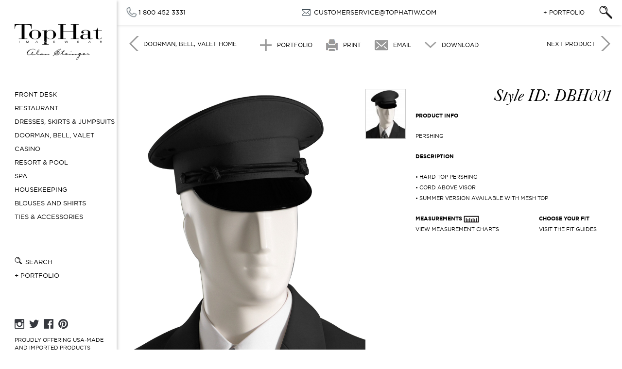

--- FILE ---
content_type: text/css; charset=utf-8
request_url: https://tophatimagewear.com/assets/themes/default/js/minified/tophat-v1_4.css
body_size: 15514
content:
.slicknav_btn,.slicknav_nav .slicknav_item{cursor:pointer}.slicknav_menu,.slicknav_menu *{box-sizing:border-box}.slicknav_btn{position:relative;display:block;vertical-align:middle;float:right;padding:.438em .625em;line-height:1.125em}.slicknav_btn .slicknav_icon-bar+.slicknav_icon-bar{margin-top:.188em}.slicknav_menu .slicknav_menutxt{display:block;line-height:1.188em;float:left;color:#fff;font-weight:700;text-shadow:0 1px 3px #000}.slicknav_menu .slicknav_icon{float:left;width:1.125em;height:.875em;margin:.188em 0 0 .438em}.slicknav_menu .slicknav_icon:before{background:0 0;width:1.125em;height:.875em;display:block;content:"";position:absolute}.slicknav_menu .slicknav_no-text{margin:0}.slicknav_menu .slicknav_icon-bar{display:block;width:1.125em;height:.125em;-webkit-border-radius:1px;-moz-border-radius:1px;border-radius:1px;-webkit-box-shadow:0 1px 0 rgba(0,0,0,.25);-moz-box-shadow:0 1px 0 rgba(0,0,0,.25);box-shadow:0 1px 0 rgba(0,0,0,.25)}.slicknav_menu:after,.slicknav_menu:before{content:" ";display:table}.slicknav_menu:after{clear:both}.slicknav_nav li,.slicknav_nav ul{display:block}.slicknav_nav .slicknav_arrow{font-size:.8em;margin:0 0 0 .4em}.slicknav_nav .slicknav_item a{display:inline}.slicknav_nav .slicknav_row,.slicknav_nav a{display:block}.slicknav_nav .slicknav_parent-link a{display:inline}.slicknav_menu{*zoom:1;font-size:16px;background:#4c4c4c;padding:5px}.slicknav_nav,.slicknav_nav ul{list-style:none;overflow:hidden;padding:0}.slicknav_menu .slicknav_icon-bar{background-color:#fff}.slicknav_btn{margin:5px 5px 6px;text-decoration:none;text-shadow:0 1px 1px rgba(255,255,255,.75);-webkit-border-radius:4px;-moz-border-radius:4px;border-radius:4px;background-color:#222}.slicknav_nav{clear:both;color:#fff;margin:0;font-size:.875em}.slicknav_nav ul{margin:0 0 0 20px}.slicknav_nav .slicknav_row,.slicknav_nav a{padding:5px 10px;margin:2px 5px}.slicknav_nav .slicknav_row:hover{-webkit-border-radius:6px;-moz-border-radius:6px;border-radius:6px;background:#ccc;color:#fff}.slicknav_nav a{text-decoration:none;color:#fff}.slicknav_nav a:hover{-webkit-border-radius:6px;-moz-border-radius:6px;border-radius:6px;background:#ccc;color:#222}.slicknav_nav .slicknav_txtnode{margin-left:15px}.slicknav_nav .slicknav_item a,.slicknav_nav .slicknav_parent-link a{padding:0;margin:0}.slicknav_brand{float:left;color:#fff;font-size:18px;line-height:30px;padding:7px 12px;height:44px}.owl-carousel,.owl-carousel .owl-item{-webkit-tap-highlight-color:transparent;position:relative}.owl-carousel{display:none;width:100%;z-index:1}.owl-carousel .owl-stage{position:relative;-ms-touch-action:pan-Y;-moz-backface-visibility:hidden}.owl-carousel .owl-stage:after{content:".";display:block;clear:both;visibility:hidden;line-height:0;height:0}.owl-carousel .owl-stage-outer{position:relative;overflow:hidden;-webkit-transform:translate3d(0,0,0)}.owl-carousel .owl-item,.owl-carousel .owl-wrapper{-webkit-backface-visibility:hidden;-moz-backface-visibility:hidden;-ms-backface-visibility:hidden;-webkit-transform:translate3d(0,0,0);-moz-transform:translate3d(0,0,0);-ms-transform:translate3d(0,0,0)}.owl-carousel .owl-item{min-height:1px;float:left;-webkit-backface-visibility:hidden;-webkit-touch-callout:none}.owl-carousel .owl-item img{display:block;width:100%}.owl-carousel .owl-dots.disabled,.owl-carousel .owl-nav.disabled{display:none}.no-js .owl-carousel,.owl-carousel.owl-loaded{display:block}.owl-carousel .owl-dot,.owl-carousel .owl-nav .owl-next,.owl-carousel .owl-nav .owl-prev{cursor:pointer;cursor:hand;-webkit-user-select:none;-khtml-user-select:none;-moz-user-select:none;-ms-user-select:none;user-select:none}.owl-carousel.owl-loading{opacity:0;display:block}.owl-carousel.owl-hidden{opacity:0}.owl-carousel.owl-refresh .owl-item{visibility:hidden}.owl-carousel.owl-drag .owl-item{-webkit-user-select:none;-moz-user-select:none;-ms-user-select:none;user-select:none}.owl-carousel.owl-grab{cursor:move;cursor:grab}.owl-carousel.owl-rtl{direction:rtl}.owl-carousel.owl-rtl .owl-item{float:right}.owl-carousel .animated{animation-duration:1s;animation-fill-mode:both}.owl-carousel .owl-animated-in{z-index:0}.owl-carousel .owl-animated-out{z-index:1}.owl-carousel .fadeOut{animation-name:fadeOut}@keyframes fadeOut{0%{opacity:1}100%{opacity:0}}.owl-height{transition:height .5s ease-in-out}.owl-carousel .owl-item .owl-lazy{opacity:0;transition:opacity .4s ease}.owl-carousel .owl-item img.owl-lazy{transform-style:preserve-3d}.owl-carousel .owl-video-wrapper{position:relative;height:100%;background:#000}.owl-carousel .owl-video-play-icon{position:absolute;height:80px;width:80px;left:50%;top:50%;margin-left:-40px;margin-top:-40px;background:url(/assets/themes/default/js/owlcarousel2/owl.video.play.png) no-repeat;cursor:pointer;z-index:1;-webkit-backface-visibility:hidden;transition:transform .1s ease}.owl-carousel .owl-video-play-icon:hover{-ms-transform:scale(1.3,1.3);transform:scale(1.3,1.3)}.owl-carousel .owl-video-playing .owl-video-play-icon,.owl-carousel .owl-video-playing .owl-video-tn{display:none}.owl-carousel .owl-video-tn{opacity:0;height:100%;background-position:center center;background-repeat:no-repeat;background-size:contain;transition:opacity .4s ease}.owl-carousel .owl-video-frame{position:relative;z-index:1;height:100%;width:100%}.owl-theme .owl-dots,.owl-theme .owl-nav{text-align:center;-webkit-tap-highlight-color:transparent}.owl-theme .owl-nav{margin-top:10px}.owl-theme .owl-nav [class*=owl-]{color:#FFF;font-size:14px;margin:5px;padding:4px 7px;background:#D6D6D6;display:inline-block;cursor:pointer;border-radius:3px}.owl-theme .owl-nav [class*=owl-]:hover{background:#869791;color:#FFF;text-decoration:none}.owl-theme .owl-nav .disabled{opacity:.5;cursor:default}.owl-theme .owl-nav.disabled+.owl-dots{margin-top:10px}.owl-theme .owl-dots .owl-dot{display:inline-block;zoom:1}.owl-theme .owl-dots .owl-dot span{width:10px;height:10px;margin:5px 7px;background:#D6D6D6;display:block;-webkit-backface-visibility:visible;transition:opacity .2s ease;border-radius:30px}.owl-theme .owl-dots .owl-dot.active span,.owl-theme .owl-dots .owl-dot:hover span{background:#869791}@charset "UTF-8";.animated{animation-duration:1s;animation-fill-mode:both}.animated.infinite{animation-iteration-count:infinite}.animated.hinge{animation-duration:2s}.animated.bounceIn,.animated.bounceOut,.animated.flipOutX,.animated.flipOutY{animation-duration:.75s}@keyframes bounce{0%,20%,53%,80%,to{animation-timing-function:cubic-bezier(.215,.61,.355,1);transform:translateZ(0)}40%,43%{animation-timing-function:cubic-bezier(.755,.05,.855,.06);transform:translate3d(0,-30px,0)}70%{animation-timing-function:cubic-bezier(.755,.05,.855,.06);transform:translate3d(0,-15px,0)}90%{transform:translate3d(0,-4px,0)}}.bounce{animation-name:bounce;transform-origin:center bottom}@keyframes flash{0%,50%,to{opacity:1}25%,75%{opacity:0}}.flash{animation-name:flash}@keyframes pulse{0%{transform:scaleX(1)}50%{transform:scale3d(1.05,1.05,1.05)}to{transform:scaleX(1)}}.pulse{animation-name:pulse}@keyframes rubberBand{0%{transform:scaleX(1)}30%{transform:scale3d(1.25,.75,1)}40%{transform:scale3d(.75,1.25,1)}50%{transform:scale3d(1.15,.85,1)}65%{transform:scale3d(.95,1.05,1)}75%{transform:scale3d(1.05,.95,1)}to{transform:scaleX(1)}}.rubberBand{animation-name:rubberBand}@keyframes shake{0%,to{transform:translateZ(0)}10%,30%,50%,70%,90%{transform:translate3d(-10px,0,0)}20%,40%,60%,80%{transform:translate3d(10px,0,0)}}.shake{animation-name:shake}@keyframes headShake{0%{transform:translateX(0)}6.5%{transform:translateX(-6px) rotateY(-9deg)}18.5%{transform:translateX(5px) rotateY(7deg)}31.5%{transform:translateX(-3px) rotateY(-5deg)}43.5%{transform:translateX(2px) rotateY(3deg)}50%{transform:translateX(0)}}.headShake{animation-timing-function:ease-in-out;animation-name:headShake}@keyframes swing{20%{transform:rotate(15deg)}40%{transform:rotate(-10deg)}60%{transform:rotate(5deg)}80%{transform:rotate(-5deg)}to{transform:rotate(0deg)}}.swing{transform-origin:top center;animation-name:swing}@keyframes tada{0%{transform:scaleX(1)}10%,20%{transform:scale3d(.9,.9,.9) rotate(-3deg)}30%,50%,70%,90%{transform:scale3d(1.1,1.1,1.1) rotate(3deg)}40%,60%,80%{transform:scale3d(1.1,1.1,1.1) rotate(-3deg)}to{transform:scaleX(1)}}.tada{animation-name:tada}@keyframes wobble{0%{transform:none}15%{transform:translate3d(-25%,0,0) rotate(-5deg)}30%{transform:translate3d(20%,0,0) rotate(3deg)}45%{transform:translate3d(-15%,0,0) rotate(-3deg)}60%{transform:translate3d(10%,0,0) rotate(2deg)}75%{transform:translate3d(-5%,0,0) rotate(-1deg)}to{transform:none}}.wobble{animation-name:wobble}@keyframes jello{0%,11.1%,to{transform:none}22.2%{transform:skewX(-12.5deg) skewY(-12.5deg)}33.3%{transform:skewX(6.25deg) skewY(6.25deg)}44.4%{transform:skewX(-3.125deg) skewY(-3.125deg)}55.5%{transform:skewX(1.5625deg) skewY(1.5625deg)}66.6%{transform:skewX(-.78125deg) skewY(-.78125deg)}77.7%{transform:skewX(.390625deg) skewY(.390625deg)}88.8%{transform:skewX(-.1953125deg) skewY(-.1953125deg)}}.jello{animation-name:jello;transform-origin:center}@keyframes bounceIn{0%,20%,40%,60%,80%,to{animation-timing-function:cubic-bezier(.215,.61,.355,1)}0%{opacity:0;transform:scale3d(.3,.3,.3)}20%{transform:scale3d(1.1,1.1,1.1)}40%{transform:scale3d(.9,.9,.9)}60%{opacity:1;transform:scale3d(1.03,1.03,1.03)}80%{transform:scale3d(.97,.97,.97)}to{opacity:1;transform:scaleX(1)}}.bounceIn{animation-name:bounceIn}@keyframes bounceInDown{0%,60%,75%,90%,to{animation-timing-function:cubic-bezier(.215,.61,.355,1)}0%{opacity:0;transform:translate3d(0,-3000px,0)}60%{opacity:1;transform:translate3d(0,25px,0)}75%{transform:translate3d(0,-10px,0)}90%{transform:translate3d(0,5px,0)}to{transform:none}}.bounceInDown{animation-name:bounceInDown}@keyframes bounceInLeft{0%,60%,75%,90%,to{animation-timing-function:cubic-bezier(.215,.61,.355,1)}0%{opacity:0;transform:translate3d(-3000px,0,0)}60%{opacity:1;transform:translate3d(25px,0,0)}75%{transform:translate3d(-10px,0,0)}90%{transform:translate3d(5px,0,0)}to{transform:none}}.bounceInLeft{animation-name:bounceInLeft}@keyframes bounceInRight{0%,60%,75%,90%,to{animation-timing-function:cubic-bezier(.215,.61,.355,1)}0%{opacity:0;transform:translate3d(3000px,0,0)}60%{opacity:1;transform:translate3d(-25px,0,0)}75%{transform:translate3d(10px,0,0)}90%{transform:translate3d(-5px,0,0)}to{transform:none}}.bounceInRight{animation-name:bounceInRight}@keyframes bounceInUp{0%,60%,75%,90%,to{animation-timing-function:cubic-bezier(.215,.61,.355,1)}0%{opacity:0;transform:translate3d(0,3000px,0)}60%{opacity:1;transform:translate3d(0,-20px,0)}75%{transform:translate3d(0,10px,0)}90%{transform:translate3d(0,-5px,0)}to{transform:translateZ(0)}}.bounceInUp{animation-name:bounceInUp}@keyframes bounceOut{20%{transform:scale3d(.9,.9,.9)}50%,55%{opacity:1;transform:scale3d(1.1,1.1,1.1)}to{opacity:0;transform:scale3d(.3,.3,.3)}}.bounceOut{animation-name:bounceOut}@keyframes bounceOutDown{20%{transform:translate3d(0,10px,0)}40%,45%{opacity:1;transform:translate3d(0,-20px,0)}to{opacity:0;transform:translate3d(0,2000px,0)}}.bounceOutDown{animation-name:bounceOutDown}@keyframes bounceOutLeft{20%{opacity:1;transform:translate3d(20px,0,0)}to{opacity:0;transform:translate3d(-2000px,0,0)}}.bounceOutLeft{animation-name:bounceOutLeft}@keyframes bounceOutRight{20%{opacity:1;transform:translate3d(-20px,0,0)}to{opacity:0;transform:translate3d(2000px,0,0)}}.bounceOutRight{animation-name:bounceOutRight}@keyframes bounceOutUp{20%{transform:translate3d(0,-10px,0)}40%,45%{opacity:1;transform:translate3d(0,20px,0)}to{opacity:0;transform:translate3d(0,-2000px,0)}}.bounceOutUp{animation-name:bounceOutUp}@keyframes fadeIn{0%{opacity:0}to{opacity:1}}.fadeIn{animation-name:fadeIn}@keyframes fadeInDown{0%{opacity:0;transform:translate3d(0,-100%,0)}to{opacity:1;transform:none}}.fadeInDown{animation-name:fadeInDown}@keyframes fadeInDownBig{0%{opacity:0;transform:translate3d(0,-2000px,0)}to{opacity:1;transform:none}}.fadeInDownBig{animation-name:fadeInDownBig}@keyframes fadeInLeft{0%{opacity:0;transform:translate3d(-100%,0,0)}to{opacity:1;transform:none}}.fadeInLeft{animation-name:fadeInLeft}@keyframes fadeInLeftBig{0%{opacity:0;transform:translate3d(-2000px,0,0)}to{opacity:1;transform:none}}.fadeInLeftBig{animation-name:fadeInLeftBig}@keyframes fadeInRight{0%{opacity:0;transform:translate3d(100%,0,0)}to{opacity:1;transform:none}}.fadeInRight{animation-name:fadeInRight}@keyframes fadeInRightBig{0%{opacity:0;transform:translate3d(2000px,0,0)}to{opacity:1;transform:none}}.fadeInRightBig{animation-name:fadeInRightBig}@keyframes fadeInUp{0%{opacity:0;transform:translate3d(0,100%,0)}to{opacity:1;transform:none}}.fadeInUp{animation-name:fadeInUp}@keyframes fadeInUpBig{0%{opacity:0;transform:translate3d(0,2000px,0)}to{opacity:1;transform:none}}.fadeInUpBig{animation-name:fadeInUpBig}@keyframes fadeOut{0%{opacity:1}to{opacity:0}}.fadeOut{animation-name:fadeOut}@keyframes fadeOutDown{0%{opacity:1}to{opacity:0;transform:translate3d(0,100%,0)}}.fadeOutDown{animation-name:fadeOutDown}@keyframes fadeOutDownBig{0%{opacity:1}to{opacity:0;transform:translate3d(0,2000px,0)}}.fadeOutDownBig{animation-name:fadeOutDownBig}@keyframes fadeOutLeft{0%{opacity:1}to{opacity:0;transform:translate3d(-100%,0,0)}}.fadeOutLeft{animation-name:fadeOutLeft}@keyframes fadeOutLeftBig{0%{opacity:1}to{opacity:0;transform:translate3d(-2000px,0,0)}}.fadeOutLeftBig{animation-name:fadeOutLeftBig}@keyframes fadeOutRight{0%{opacity:1}to{opacity:0;transform:translate3d(100%,0,0)}}.fadeOutRight{animation-name:fadeOutRight}@keyframes fadeOutRightBig{0%{opacity:1}to{opacity:0;transform:translate3d(2000px,0,0)}}.fadeOutRightBig{animation-name:fadeOutRightBig}@keyframes fadeOutUp{0%{opacity:1}to{opacity:0;transform:translate3d(0,-100%,0)}}.fadeOutUp{animation-name:fadeOutUp}@keyframes fadeOutUpBig{0%{opacity:1}to{opacity:0;transform:translate3d(0,-2000px,0)}}.fadeOutUpBig{animation-name:fadeOutUpBig}@keyframes flip{0%{transform:perspective(400px) rotateY(-1turn);animation-timing-function:ease-out}40%{transform:perspective(400px) translateZ(150px) rotateY(-190deg);animation-timing-function:ease-out}50%{transform:perspective(400px) translateZ(150px) rotateY(-170deg);animation-timing-function:ease-in}80%{transform:perspective(400px) scale3d(.95,.95,.95);animation-timing-function:ease-in}to{transform:perspective(400px);animation-timing-function:ease-in}}.animated.flip{-webkit-backface-visibility:visible;backface-visibility:visible;animation-name:flip}@keyframes flipInX{0%{transform:perspective(400px) rotateX(90deg);animation-timing-function:ease-in;opacity:0}40%{transform:perspective(400px) rotateX(-20deg);animation-timing-function:ease-in}60%{transform:perspective(400px) rotateX(10deg);opacity:1}80%{transform:perspective(400px) rotateX(-5deg)}to{transform:perspective(400px)}}.flipInX{-webkit-backface-visibility:visible!important;backface-visibility:visible!important;animation-name:flipInX}@keyframes flipInY{0%{transform:perspective(400px) rotateY(90deg);animation-timing-function:ease-in;opacity:0}40%{transform:perspective(400px) rotateY(-20deg);animation-timing-function:ease-in}60%{transform:perspective(400px) rotateY(10deg);opacity:1}80%{transform:perspective(400px) rotateY(-5deg)}to{transform:perspective(400px)}}.flipInY{-webkit-backface-visibility:visible!important;backface-visibility:visible!important;animation-name:flipInY}@keyframes flipOutX{0%{transform:perspective(400px)}30%{transform:perspective(400px) rotateX(-20deg);opacity:1}to{transform:perspective(400px) rotateX(90deg);opacity:0}}.flipOutX{animation-name:flipOutX;-webkit-backface-visibility:visible!important;backface-visibility:visible!important}@keyframes flipOutY{0%{transform:perspective(400px)}30%{transform:perspective(400px) rotateY(-15deg);opacity:1}to{transform:perspective(400px) rotateY(90deg);opacity:0}}.flipOutY{-webkit-backface-visibility:visible!important;backface-visibility:visible!important;animation-name:flipOutY}@keyframes lightSpeedIn{0%{transform:translate3d(100%,0,0) skewX(-30deg);opacity:0}60%{transform:skewX(20deg);opacity:1}80%{transform:skewX(-5deg);opacity:1}to{transform:none;opacity:1}}.lightSpeedIn{animation-name:lightSpeedIn;animation-timing-function:ease-out}@keyframes lightSpeedOut{0%{opacity:1}to{transform:translate3d(100%,0,0) skewX(30deg);opacity:0}}.lightSpeedOut{animation-name:lightSpeedOut;animation-timing-function:ease-in}@keyframes rotateIn{0%{transform-origin:center;transform:rotate(-200deg);opacity:0}to{transform-origin:center;transform:none;opacity:1}}.rotateIn{animation-name:rotateIn}@keyframes rotateInDownLeft{0%{transform-origin:left bottom;transform:rotate(-45deg);opacity:0}to{transform-origin:left bottom;transform:none;opacity:1}}.rotateInDownLeft{animation-name:rotateInDownLeft}@keyframes rotateInDownRight{0%{transform-origin:right bottom;transform:rotate(45deg);opacity:0}to{transform-origin:right bottom;transform:none;opacity:1}}.rotateInDownRight{animation-name:rotateInDownRight}@keyframes rotateInUpLeft{0%{transform-origin:left bottom;transform:rotate(45deg);opacity:0}to{transform-origin:left bottom;transform:none;opacity:1}}.rotateInUpLeft{animation-name:rotateInUpLeft}@keyframes rotateInUpRight{0%{transform-origin:right bottom;transform:rotate(-90deg);opacity:0}to{transform-origin:right bottom;transform:none;opacity:1}}.rotateInUpRight{animation-name:rotateInUpRight}@keyframes rotateOut{0%{transform-origin:center;opacity:1}to{transform-origin:center;transform:rotate(200deg);opacity:0}}.rotateOut{animation-name:rotateOut}@keyframes rotateOutDownLeft{0%{transform-origin:left bottom;opacity:1}to{transform-origin:left bottom;transform:rotate(45deg);opacity:0}}.rotateOutDownLeft{animation-name:rotateOutDownLeft}@keyframes rotateOutDownRight{0%{transform-origin:right bottom;opacity:1}to{transform-origin:right bottom;transform:rotate(-45deg);opacity:0}}.rotateOutDownRight{animation-name:rotateOutDownRight}@keyframes rotateOutUpLeft{0%{transform-origin:left bottom;opacity:1}to{transform-origin:left bottom;transform:rotate(-45deg);opacity:0}}.rotateOutUpLeft{animation-name:rotateOutUpLeft}@keyframes rotateOutUpRight{0%{transform-origin:right bottom;opacity:1}to{transform-origin:right bottom;transform:rotate(90deg);opacity:0}}.rotateOutUpRight{animation-name:rotateOutUpRight}@keyframes hinge{0%{transform-origin:top left;animation-timing-function:ease-in-out}20%,60%{transform:rotate(80deg);transform-origin:top left;animation-timing-function:ease-in-out}40%,80%{transform:rotate(60deg);transform-origin:top left;animation-timing-function:ease-in-out;opacity:1}to{transform:translate3d(0,700px,0);opacity:0}}.hinge{animation-name:hinge}@keyframes jackInTheBox{0%{opacity:0;transform:scale(.1) rotate(30deg);transform-origin:center bottom}50%{transform:rotate(-10deg)}70%{transform:rotate(3deg)}to{opacity:1;transform:scale(1)}}.jackInTheBox{animation-name:jackInTheBox}@keyframes rollIn{0%{opacity:0;transform:translate3d(-100%,0,0) rotate(-120deg)}to{opacity:1;transform:none}}.rollIn{animation-name:rollIn}@keyframes rollOut{0%{opacity:1}to{opacity:0;transform:translate3d(100%,0,0) rotate(120deg)}}.rollOut{animation-name:rollOut}@keyframes zoomIn{0%{opacity:0;transform:scale3d(.3,.3,.3)}50%{opacity:1}}.zoomIn{animation-name:zoomIn}@keyframes zoomInDown{0%{opacity:0;transform:scale3d(.1,.1,.1) translate3d(0,-1000px,0);animation-timing-function:cubic-bezier(.55,.055,.675,.19)}60%{opacity:1;transform:scale3d(.475,.475,.475) translate3d(0,60px,0);animation-timing-function:cubic-bezier(.175,.885,.32,1)}}.zoomInDown{animation-name:zoomInDown}@keyframes zoomInLeft{0%{opacity:0;transform:scale3d(.1,.1,.1) translate3d(-1000px,0,0);animation-timing-function:cubic-bezier(.55,.055,.675,.19)}60%{opacity:1;transform:scale3d(.475,.475,.475) translate3d(10px,0,0);animation-timing-function:cubic-bezier(.175,.885,.32,1)}}.zoomInLeft{animation-name:zoomInLeft}@keyframes zoomInRight{0%{opacity:0;transform:scale3d(.1,.1,.1) translate3d(1000px,0,0);animation-timing-function:cubic-bezier(.55,.055,.675,.19)}60%{opacity:1;transform:scale3d(.475,.475,.475) translate3d(-10px,0,0);animation-timing-function:cubic-bezier(.175,.885,.32,1)}}.zoomInRight{animation-name:zoomInRight}@keyframes zoomInUp{0%{opacity:0;transform:scale3d(.1,.1,.1) translate3d(0,1000px,0);animation-timing-function:cubic-bezier(.55,.055,.675,.19)}60%{opacity:1;transform:scale3d(.475,.475,.475) translate3d(0,-60px,0);animation-timing-function:cubic-bezier(.175,.885,.32,1)}}.zoomInUp{animation-name:zoomInUp}@keyframes zoomOut{0%{opacity:1}50%{opacity:0;transform:scale3d(.3,.3,.3)}to{opacity:0}}.zoomOut{animation-name:zoomOut}@keyframes zoomOutDown{40%{opacity:1;transform:scale3d(.475,.475,.475) translate3d(0,-60px,0);animation-timing-function:cubic-bezier(.55,.055,.675,.19)}to{opacity:0;transform:scale3d(.1,.1,.1) translate3d(0,2000px,0);transform-origin:center bottom;animation-timing-function:cubic-bezier(.175,.885,.32,1)}}.zoomOutDown{animation-name:zoomOutDown}@keyframes zoomOutLeft{40%{opacity:1;transform:scale3d(.475,.475,.475) translate3d(42px,0,0)}to{opacity:0;transform:scale(.1) translate3d(-2000px,0,0);transform-origin:left center}}.zoomOutLeft{animation-name:zoomOutLeft}@keyframes zoomOutRight{40%{opacity:1;transform:scale3d(.475,.475,.475) translate3d(-42px,0,0)}to{opacity:0;transform:scale(.1) translate3d(2000px,0,0);transform-origin:right center}}.zoomOutRight{animation-name:zoomOutRight}@keyframes zoomOutUp{40%{opacity:1;transform:scale3d(.475,.475,.475) translate3d(0,60px,0);animation-timing-function:cubic-bezier(.55,.055,.675,.19)}to{opacity:0;transform:scale3d(.1,.1,.1) translate3d(0,-2000px,0);transform-origin:center bottom;animation-timing-function:cubic-bezier(.175,.885,.32,1)}}.zoomOutUp{animation-name:zoomOutUp}@keyframes slideInDown{0%{transform:translate3d(0,-100%,0);visibility:visible}to{transform:translateZ(0)}}.slideInDown{animation-name:slideInDown}@keyframes slideInLeft{0%{transform:translate3d(-100%,0,0);visibility:visible}to{transform:translateZ(0)}}.slideInLeft{animation-name:slideInLeft}@keyframes slideInRight{0%{transform:translate3d(100%,0,0);visibility:visible}to{transform:translateZ(0)}}.slideInRight{animation-name:slideInRight}@keyframes slideInUp{0%{transform:translate3d(0,100%,0);visibility:visible}to{transform:translateZ(0)}}.slideInUp{animation-name:slideInUp}@keyframes slideOutDown{0%{transform:translateZ(0)}to{visibility:hidden;transform:translate3d(0,100%,0)}}.slideOutDown{animation-name:slideOutDown}@keyframes slideOutLeft{0%{transform:translateZ(0)}to{visibility:hidden;transform:translate3d(-100%,0,0)}}.slideOutLeft{animation-name:slideOutLeft}@keyframes slideOutRight{0%{transform:translateZ(0)}to{visibility:hidden;transform:translate3d(100%,0,0)}}.slideOutRight{animation-name:slideOutRight}@keyframes slideOutUp{0%{transform:translateZ(0)}to{visibility:hidden;transform:translate3d(0,-100%,0)}}.slideOutUp{animation-name:slideOutUp}.fancybox-wrap,.fancybox-skin,.fancybox-outer,.fancybox-inner,.fancybox-image,.fancybox-wrap iframe,.fancybox-wrap object,.fancybox-nav,.fancybox-nav span,.fancybox-tmp{padding:0;margin:0;border:0;outline:none;vertical-align:top}.fancybox-wrap{position:absolute;top:0;left:0;z-index:8020}.fancybox-skin{position:relative;background:#f9f9f9;color:#444;text-shadow:none;-webkit-border-radius:4px;-moz-border-radius:4px;border-radius:4px}.fancybox-opened{z-index:8030}.fancybox-opened .fancybox-skin{-webkit-box-shadow:0 10px 25px rgba(0,0,0,.5);-moz-box-shadow:0 10px 25px rgba(0,0,0,.5);box-shadow:0 10px 25px rgba(0,0,0,.5)}.fancybox-outer,.fancybox-inner{position:relative}.fancybox-inner{overflow:hidden}.fancybox-type-iframe .fancybox-inner{-webkit-overflow-scrolling:touch}.fancybox-error{color:#444;font:14px/20px "Helvetica Neue",Helvetica,Arial,sans-serif;margin:0;padding:15px;white-space:nowrap}.fancybox-image,.fancybox-iframe{display:block;width:100%;height:100%}.fancybox-image{max-width:100%;max-height:100%}#fancybox-loading,.fancybox-close,.fancybox-prev span,.fancybox-next span{background-image:url(/assets/themes/default/js/fancybox/fancybox_sprite.png)}#fancybox-loading{position:fixed;top:50%;left:50%;margin-top:-22px;margin-left:-22px;background-position:0 -108px;opacity:.8;cursor:pointer;z-index:8060}#fancybox-loading div{width:44px;height:44px;background:url(/assets/themes/default/js/fancybox/fancybox_loading.gif) center center no-repeat}.fancybox-close{position:absolute;top:-18px;right:-18px;width:36px;height:36px;cursor:pointer;z-index:8040}.fancybox-nav{position:absolute;top:0;width:40%;height:100%;cursor:pointer;text-decoration:none;background:transparent url(/assets/themes/default/js/fancybox/blank.gif);-webkit-tap-highlight-color:rgba(0,0,0,0);z-index:8040}.fancybox-prev{left:0}.fancybox-next{right:0}.fancybox-nav span{position:absolute;top:50%;width:36px;height:34px;margin-top:-18px;cursor:pointer;z-index:8040;visibility:hidden}.fancybox-prev span{left:10px;background-position:0 -36px}.fancybox-next span{right:10px;background-position:0 -72px}.fancybox-nav:hover span{visibility:visible}.fancybox-tmp{position:absolute;top:-99999px;left:-99999px;visibility:hidden;max-width:99999px;max-height:99999px;overflow:visible!important}.fancybox-lock{overflow:hidden!important;width:auto}.fancybox-lock body{overflow:hidden!important}.fancybox-lock-test{overflow-y:hidden!important}.fancybox-overlay{position:absolute;top:0;left:0;overflow:hidden;display:none;z-index:8010;background:url(/assets/themes/default/js/fancybox/fancybox_overlay.png)}.fancybox-overlay-fixed{position:fixed;bottom:0;right:0}.fancybox-lock .fancybox-overlay{overflow:auto;overflow-y:scroll}.fancybox-title{visibility:hidden;font:normal 13px/20px "Helvetica Neue",Helvetica,Arial,sans-serif;position:relative;text-shadow:none;z-index:8050}.fancybox-opened .fancybox-title{visibility:visible}.fancybox-title-float-wrap{position:absolute;bottom:0;right:50%;margin-bottom:-35px;z-index:8050;text-align:center}.fancybox-title-float-wrap .child{display:inline-block;margin-right:-100%;padding:2px 20px;background:transparent;background:rgba(0,0,0,.8);-webkit-border-radius:15px;-moz-border-radius:15px;border-radius:15px;text-shadow:0 1px 2px #222;color:#FFF;font-weight:700;line-height:24px;white-space:nowrap}.fancybox-title-outside-wrap{position:relative;margin-top:10px;color:#fff}.fancybox-title-inside-wrap{padding-top:10px}.fancybox-title-over-wrap{position:absolute;bottom:0;left:0;color:#fff;padding:10px;background:#000;background:rgba(0,0,0,.8)}@media only screen and (-webkit-min-device-pixel-ratio:1.5),only screen and (min--moz-device-pixel-ratio:1.5),only screen and (min-device-pixel-ratio:1.5){#fancybox-loading,.fancybox-close,.fancybox-prev span,.fancybox-next span{background-image:url(/assets/themes/default/js/fancybox/fancybox_sprite@2x.png);background-size:44px 152px}#fancybox-loading div{background-image:url(/assets/themes/default/js/fancybox/fancybox_loading@2x.gif);background-size:24px 24px}}.lazy-hidden{opacity:0}.lazy-loaded{-webkit-transition:opacity .3s;-moz-transition:opacity .3s;-ms-transition:opacity .3s;-o-transition:opacity .3s;transition:opacity .3s;opacity:1}@font-face{font-family:"Caslon540ITALIC";src:url(/assets/themes/default/css/fonts/07166Caslon540ITALIC.eot) format("embedded-opentype"),url(/assets/themes/default/css/fonts/07166Caslon540ITALIC.woff) format("woff"),url(/assets/themes/default/css/fonts/07166Caslon540ITALIC.otf) format("opentype"),url(/assets/themes/default/css/fonts/07166Caslon540ITALIC.ttf) format("truetype")}@font-face{font-family:"GothamHTF-Book";src:url(/assets/themes/default/css/fonts/GothamHTF-Book.eot) format("embedded-opentype"),url(/assets/themes/default/css/fonts/GothamHTF-Book.woff) format("woff"),url(/assets/themes/default/css/fonts/GothamHTF-Book.otf) format("opentype"),url(/assets/themes/default/css/fonts/GothamHTF-Book.ttf) format("truetype")}@font-face{font-family:"GothamHTF-Bold";src:url(/assets/themes/default/css/fonts/GothamHTF-Bold.eot) format("embedded-opentype"),url(/assets/themes/default/css/fonts/GothamHTF-Bold.woff) format("woff"),url(/assets/themes/default/css/fonts/GothamHTF-Bold.otf) format("opentype"),url(/assets/themes/default/css/fonts/GothamHTF-Bold.ttf) format("truetype")}html{background-color:#FFF;-webkit-touch-callout:none;-webkit-tap-highlight-color:rgba(0,0,0,0);-webkit-focus-ring-color:rgba(0,0,0,0);-webkit-text-size-adjust:none}body{-webkit-font-smoothing:subpixel-antialiased;font-family:'GothamHTF-Book',sans-serif;text-transform:uppercase;line-height:1.5;font-size:11px;padding:0;margin:0;color:#000}a img{border:none 0}p{margin-bottom:20px;text-align:justify;line-height:1.5}a,a:link,a:active,a:visited,a:focus{text-decoration:none;color:#000}a:active,a:hover{font-family:'GothamHTF-Bold',sans-serif}.links{text-decoration:none}.links:hover{text-decoration:underline;font-weight:300}.links.link_article:hover{text-decoration:none;font-family:'GothamHTF-Bold',sans-serif;font-weight:400;color:#000}.number{text-decoration:none;color:#000}.number:hover{text-decoration:none;font-weight:300;color:#000}.underline{text-decoration:underline}.text_decoration_none{text-decoration:none}.img-full-width{width:100%}.img-inline-block{display:inline-block}.img-center{margin-left:auto;margin-right:auto}strong{font-family:'GothamHTF-Bold',sans-serif;font-weight:400}.container{text-align:left;margin-left:0;margin-right:0;width:100%!important;max-width:1520px}.row.no-gutter{margin-left:0;margin-right:0}.row.no-gutter>[class^="col-"],.row.no-gutter>[class*=" col-"]{padding-right:0;padding-left:0}.row.no-gutters{margin-right:0;margin-left:0}.row.no-gutters>[class^="col-"],.row.no-gutters>[class*=" col-"]{padding-right:0;padding-left:0}.glyphicon{font-family:'Glyphicons Halflings'!important}.border-radius-none{border-radius:0}.form-control{font-family:'Source Sans Pro',sans-serif;border-radius:0;box-shadow:none;outline:none}.form-control:focus{border:1px solid #c3c3c3;box-shadow:none}.vertical-align{display:flex}.vertical-align>[class^="col-"],.vertical-align>[class*=" col-"]{display:table-cell}@media (max-width:767px){.text-xs-left{text-align:left}.text-xs-right{text-align:right}.text-xs-center{text-align:center}.text-xs-justify{text-align:justify}}@media (min-width:768px) and (max-width:991px){.text-sm-left{text-align:left}.text-sm-right{text-align:right}.text-sm-center{text-align:center}.text-sm-justify{text-align:justify}}@media (min-width:992px) and (max-width:1199px){.text-md-left{text-align:left}.text-md-right{text-align:right}.text-md-center{text-align:center}.text-md-justify{text-align:justify}}@media (min-width:1200px){.text-lg-left{text-align:left}.text-lg-right{text-align:right}.text-lg-center{text-align:center}.text-lg-justify{text-align:justify}}@media print{a[href]:after{content:none!important}.container{max-width:100%!important;width:100%!important}}ul{list-style-image:none;list-style:none;padding:0;margin:0 0 20px 0}ul li{background-image:url(/assets/themes/default/images/common/dots-black.png);background-position:left 11px;background-repeat:no-repeat;padding:4px 0 4px 16px;list-style-image:none;list-style:none}ul ul li{background-image:url(/assets/themes/default/images/common/small-box.png);background-position:left 12px}ul.reset{list-style-image:none;list-style:none;padding:0;margin:0}ul.reset li{background-image:none;list-style-image:none;list-style:none;padding:0;margin:0}ol.reset{list-style-image:none;list-style:none;padding:0;margin:0}ol.reset li{list-style-image:none;list-style:none;padding:0;margin:0}.hr_step_top{background-color:#dbdbdb;margin-bottom:20px;height:1px}.hr_step_bottom{background-color:#dbdbdb;margin-bottom:20px;margin-top:20px;height:1px}.hr_solid{background-color:#dbdbdb;margin:20px 0;height:1px}.hr_black{background-color:#000;margin:20px 0;height:1px}.hr_center_step{background-color:#9f9f9f;margin:20px auto;max-width:200px;height:1px}.hr_shadowtop{-webkit-box-shadow:0 4px 4px 0 rgba(0,0,0,.1);-moz-box-shadow:0 4px 4px 0 rgba(0,0,0,.1);box-shadow:0 -4px 4px 0 rgba(0,0,0,.1);margin-bottom:20px;margin-top:20px;height:3px}.hr_shadowbottom{-webkit-box-shadow:0 4px 4px 0 rgba(0,0,0,.1);-moz-box-shadow:0 4px 4px 0 rgba(0,0,0,.1);box-shadow:0 4px 4px 0 rgba(0,0,0,.1);margin-bottom:20px;margin-top:20px;height:3px}h1,h2,h3,h4,h5,h6,.h1,.h2,.h3,.h4,.h5,.h6{line-height:1;text-transform:none}h1{font-family:Caslon540ITALIC,serif;font-weight:400;margin-top:0;font-size:37px}h2{font-family:Caslon540ITALIC,serif;font-weight:400;font-size:37px}h3{font-weight:300;color:#000}h4{color:#34495e}h5{color:#000}h6{font-family:'GothamHTF-Bold',sans-serif;font-weight:400;color:#000}.heading_bar{padding-left:20px;padding-right:20px;margin-top:20px;margin-bottom:10px}.heading_bar h1,.heading_bar h2,.heading_bar h3,.heading_bar h4,.heading_bar h5,.heading_bar h6{margin:0}.heading_bar p{text-align:inherit}.padding_class{padding:0 20px}.caslon_font{font-family:Caslon540ITALIC,serif;font-style:normal!important}.gotham_font{font-family:'GothamHTF-Book',sans-serif}.font-22{font-size:22px}.btn-th{background-color:#000;border-color:#000;-webkit-transition:all ease 0.8s;-moz-transition:all ease 0.8s;transition:all ease 0.8s}.btn-th:hover,.btn-th:active,.btn-th:active:hover{background-color:#000;border-color:#000}.btn-th:focus,.btn-th.focus{background-color:#000;border-color:#000}.btn-full-width{width:100%}.prev-icon,.next-icon{vertical-align:middle;border:solid 1px #999;text-decoration:none;display:inline-block;text-align:center;line-height:50px;font-size:32px;height:50px;width:50px;color:#999;top:0}.prev-icon:hover .next-icon:hover,prev-icon:focus,.next-icon:focus{text-decoration:none;outline:none;color:#999}.arrow-right{position:relative}.arrow-right:after{background:url(/assets/themes/default/images/common/arrows.png) no-repeat center top;vertical-align:middle;display:inline-block;position:relative;margin-left:20px;content:"";width:22px;height:34px;top:0}.arrow-right:hover:after{background:url(/assets/themes/default/images/common/arrows.png) no-repeat center -34px}.arrow-right-small:after{background:url(/assets/themes/default/images/common/arrows-small.png) no-repeat center top;vertical-align:middle;display:inline-block;position:relative;margin-left:8px;content:"";width:17px;height:20px;top:0}.arrow-right-small:hover:after{background:url(/assets/themes/default/images/common/arrows-small.png) no-repeat center -27px}.black-color{color:#000}.black-bg{background-color:#000}.light-gray{color:#9e9e9d}.sm_height{display:block;position:absolute;width:100%;height:100%;left:0;top:0;text-align:center}.sm_height img{display:inline;max-height:100%;width:auto}.contentarea{padding-top:20px;padding-bottom:20px;min-height:580px}.left_section{position:relative;padding-bottom:50px}.logo{padding:30px;margin-top:20px}.left_menu{padding-bottom:68px;font-weight:400;font-size:13px;position:relative;z-index:999;line-height:1;margin-top:20px}.left_menu ul{width:100%;padding:0;margin:0}.left_menu ul li{background-image:none;padding:15px 0 0 0;margin:0}.left_menu ul li a{text-decoration:none;display:block;color:#000}.left_menu ul li a:hover{text-decoration:none;color:#000;font-family:'GothamHTF-Bold',sans-serif;font-weight:400}.left_menu ul li a .search_icon{background:url(/assets/themes/default/images/common/side-search-icon.png) no-repeat left 1px;display:inline-block;margin-top:60px;padding-top:3px;padding-left:22px;line-height:16px;height:16px}.left_menu .sub_link{margin-left:20px}.left_menu .sub_link li:last-child{padding-bottom:0}.left_social_buttons{padding-top:15px;padding-bottom:15px;font-size:0}.left_social_buttons .buttons_title{vertical-align:middle;display:inline-block;font-size:12px}.left_social_buttons a{vertical-align:middle;display:inline-block;padding-right:10px}.top_section{-webkit-box-shadow:0 3px 6px -2px rgba(0,0,0,.14);-moz-box-shadow:0 3px 6px -2px rgba(0,0,0,.14);box-shadow:0 3px 6px -2px rgba(0,0,0,.14);padding:16px 20px;position:relative;font-weight:300;line-height:1;z-index:710;background-color:#FFF;height:51px}.top_section a{text-decoration:none}.top_section .top_portfolio_title .product_count{border-left:1px solid #000;margin-left:12px;padding-left:12px}.top_section .top_number{background-image:url(/assets/themes/default/images/common/phone-icon.png);background-position:left top;background-repeat:no-repeat;margin-top:-2px;padding-left:25px;line-height:22px;min-height:22px;font-size:13px}.top_section .top_mail{text-align:center;line-height:19px;min-height:19px;font-size:13px}.top_section .top_mail a{background-image:url(/assets/themes/default/images/common/mail-icon.png);background-position:left center;background-repeat:no-repeat;padding-left:25px}.top_section .top_mail a:hover{font-weight:300}.top_section .top_link{text-align:right;margin-top:-7px;padding-top:3px}.top_section .top_link ul{font-size:0;padding:0;margin:0}.top_section .top_link ul li{background-image:none;vertical-align:middle;display:inline-block;font-size:12px;padding:0 10px;margin:0}.top_section .top_link ul li:first-child{padding-left:0}.top_section .top_link ul li:last-child{padding-right:0}.top_section .top_link ul li .search_icon{background-image:url(/assets/themes/default/images/common/search-icon.png);background-position:left top;background-repeat:no-repeat;margin-left:10px;display:block;height:28px;width:27px}.top_section .top_link ul li .top_link_icon{font-size:16px;padding-left:10px;color:#969696;top:2px}.top_section .top_link ul li a:hover .top_link_icon{color:#000}.top_section .top_link a:hover{font-weight:300}.top_section_search{background-color:#FFF;line-height:50px;padding:0;height:50px}.top_section_search.header-mobile-shadow{-webkit-box-shadow:0 5px 5px -2px rgba(0,0,0,.15);-moz-box-shadow:0 5px 5px -2px rgba(0,0,0,.15);box-shadow:0 5px 5px -2px rgba(0,0,0,.15)}.top_section_search input{font-family:Caslon540ITALIC,serif;font-size:17px;border:solid 2px #ccc;height:50px}.top_section_search .count_box{padding-left:20px;font-weight:700;font-size:13px}.top_section_search .search_btn{background:url(/assets/themes/default/images/icon/arrow-top-search.png) no-repeat right top;border-bottom:solid 2px #ccc;border-top:solid 2px #ccc;border-right:solid 2px #ccc;border-left:solid 1px #ccc;height:50px;width:50px}.top_section_search .search_btn:hover{background:url(/assets/themes/default/images/icon/arrow-top-search.png) no-repeat right -46px}.search_field_wrap{position:fixed;z-index:800;bottom:-2px}.search_field_top{-webkit-box-shadow:0 -2px 5px rgba(0,0,0,.15);-moz-box-shadow:0 -2px 5px rgba(0,0,0,.15);box-shadow:0 -2px 5px rgba(0,0,0,.15);display:none;z-index:9991;width:100%}.search_field_top input::-webkit-input-placeholder{color:black!important}.search_field_top input::-moz-placeholder{color:black!important}.search_field_top input:-ms-input-placeholder{color:black!important}.search_field_top input:-moz-placeholder{color:black!important}.search_field_top .form-control{font-family:'Caslon540ITALIC',serif;border:none 0 #ccc;font-size:31px;height:150px;color:#000}.search_field_top .form-control:focus{z-index:auto!important}.search_field_top .btn_search{border:2px solid #ccc;background-color:#fff;color:#999}.search_field_top .input-group-btn:last-child>.btn,.search_field_top .input-group-btn:last-child>.btn-group{background-repeat:no-repeat;background-size:auto 80px;background-position:center center;background-color:#fff;width:146px;margin-left:-2px;height:150px}.search_field_top .btn_search:hover{background-image:url(/assets/themes/default/images/common/icon_arrow_right_160_grey_hover.png)!important}.footer_section_wrap{background-color:#333;position:relative;z-index:91;color:#fff}.return_top{cursor:pointer;float:right}.return_top:hover{font-family:'GothamHTF-Bold',sans-serif}.return_top .top_arrow{background:url(/assets/themes/default/images/common/arrow-to-top.png) no-repeat left top;display:inline-block;background-color:#000;vertical-align:middle;text-align:center;line-height:40px;margin-left:10px;font-size:25px;height:40px;width:40px;top:0}.return_top:hover .top_arrow{background:url(/assets/themes/default/images/common/arrow-to-top.png) no-repeat left -40px;background-color:#000;font-weight:700}.footer_section{padding:20px 20px 0 20px;word-break:break-all;color:#fff}.footer_section a{text-decoration:none;color:#fff}.footer_section a:hover{text-decoration:none}.footer_section h5{font-weight:500;margin-top:0;color:#fff;text-transform:uppercase}.footer_section .ft_address{margin-bottom:25px}.footer_section .ft_address p{line-height:2}.footer_section .ft_address .ft_number{color:#fff}.footer_section .ft_links{margin-bottom:25px}.footer_section .ft_links ul{padding:0;margin:0}.footer_section .ft_links ul{margin:0}.footer_section .ft_links ul li{background-image:none;padding-left:0}.footer_section .ft_links ul li:first-child{margin-bottom:15px}.footer_section .ft_social_btn{margin-bottom:8px;font-size:0}.footer_section .ft_social_btn a{display:inline-block;padding-right:10px;font-size:11px}.shadow_line{position:relative;min-height:450px;-webkit-box-shadow:5px 0 5px -2px rgba(0,0,0,.15);-moz-box-shadow:5px 0 5px -2px rgba(0,0,0,.15);box-shadow:5px 0 5px -2px rgba(0,0,0,.15)}.shadow_line:before,.shadow_lines:after{content:"";display:block;position:absolute;top:0;height:100%;width:12px;box-shadow:inset 8px 0 12px -7px rgba(0,0,0,.15);z-index:8000}.shadow_line:before{left:0}.shadow_lines:after{right:-12px}.top_section .top_portfolio_title{padding-top:2px;font-size:12px}.container{width:100%!important;padding:0}.page_content .container{visibility:hidden}.page{position:relative}.left_col{background-color:#fff;position:absolute;max-width:240px;width:240px;z-index:1005;left:0;top:0;height:100%;-webkit-box-shadow:5px 0 5px -2px rgba(0,0,0,.15);-moz-box-shadow:5px 0 5px -2px rgba(0,0,0,.15);box-shadow:5px 0 5px -2px rgba(0,0,0,.15)}.left_col_contents{padding-left:30px}.sub_nav_container{background-color:#fff;position:fixed;padding-left:30px;max-width:240px;line-height:1;width:240px;height:100%;z-index:1000;left:-5px;top:0;-webkit-box-shadow:5px 0 5px -2px rgba(0,0,0,.15);-moz-box-shadow:5px 0 5px -2px rgba(0,0,0,.15);box-shadow:5px 0 5px -2px rgba(0,0,0,.15)}.sub_nav_container ul{width:100%;padding:0;margin:0}.sub_nav_container ul li{background-image:none;padding:15px 0 0 0;font-size:13px;margin:0}.page_content{max-width:1280px;margin-left:240px;position:relative;-webkit-box-shadow:5px 0 5px -2px rgba(0,0,0,.15);-moz-box-shadow:5px 0 5px -2px rgba(0,0,0,.15);box-shadow:5px 0 5px -2px rgba(0,0,0,.15)}.banner_section{position:relative;width:100%!important;display:none}.banner_section a{text-decoration:none;font-weight:300}.banner_section a:hover .banner_text p{font-family:'GothamHTF-Bold',sans-serif;font-weight:400}.banner_section img{position:relative;width:100%!important}.banner_section:before{-webkit-box-shadow:inset 0 8px 8px -8px rgba(0,0,0,.14);-moz-box-shadow:inset 0 8px 8px -8px rgba(0,0,0,.14);box-shadow:inset 0 8px 8px -8px rgba(0,0,0,.14);position:absolute;display:block;content:"";width:100%;height:8px;left:0;top:0}.banner_section .banner_text{position:absolute;text-align:right;font-size:14px;z-index:202;bottom:54px;right:30px;color:#fff}.banner_section .banner_text .banner_title,.banner_section .banner_text .banner_title h1{text-shadow:1px 1px 2px rgba(0,0,0,.7);text-transform:capitalize;line-height:1;font-size:40px;color:#fff}.banner_section .banner_text .banner_title.title_home{margin-bottom:10px}.banner_section .banner_text p{text-shadow:1px 1px 1px rgba(0,0,0,.7);text-align:right;max-width:330px;font-size:11px;line-height:1.5;margin:0;padding:0}.slideshow_section{position:relative;overflow:hidden;height:704px}.slideshow_section .slide_pager{position:absolute;text-align:center;z-index:700;bottom:30px;width:100%;height:16px}.slideshow_section .slide_pager a{background:url(/assets/themes/default/images/common/bullet-icon.png) no-repeat right top;display:inline-block;margin:0 10px;height:11px;width:11px}.slideshow_section .slide_pager .cycle-pager-active{background:url(/assets/themes/default/images/common/bullet-icon.png) no-repeat right -11px}.slideshow_section #collection-header-cover{position:absolute;z-index:200;width:100%;height:100%}.slideshow_section .about-cover-cover{position:absolute;width:100%;height:100%;z-index:2}.request_section{background-color:#000;position:relative;color:#fff}.request_section .request_info{padding:25px 0 5px 25px;text-align:justify}.request_section .request_info h2{margin-top:0px!important}.request_section .req_right{position:relative}.request_section .request_title{font-family:Caslon540ITALIC,serif;position:absolute;top:0;width:100%;text-transform:capitalize;vertical-align:middle;text-align:right;font-size:26px;height:100%}.request_section .request_title a{text-decoration:none;font-weight:300;color:#fff}.request_section .request_title a:hover{font-family:Caslon540ITALIC,serif}.request_section .request_title a:after{background:#fff url(/assets/themes/default/images/common/arrow-request.png) no-repeat left center;border:solid 1px #adadad;vertical-align:middle;display:inline-block;margin-left:10px;width:88px;height:100%;content:""}.request_section .request_title a:hover:after{background:#fff url(/assets/themes/default/images/common/arrow-request.png) no-repeat -88px center}#req_form_popup{padding:20px;display:none}.request_quote_wrap{padding:50px}.request_quote_wrap #req_quote_form .alert{padding:6px}.home_intro_section .home_intro{padding:25px 25px 5px 25px;height:100%}.home_intro_section .home_intro h1{text-transform:capitalize}.home_intro_section .home_intro_img{background-position:left top;background-repeat:no-repeat;background-size:cover;height:100%}.home_md_section .md_section_img{position:relative}.home_md_section .md_section_title{text-transform:capitalize;position:absolute;text-align:right;line-height:1;font-size:36px;color:#fff;bottom:30px;right:40px}.home_md_section .md_section_intro{padding:25px}.presentation_section{position:relative;overflow:hidden;height:100%}.presentation_section .prese_content{background-color:#000;color:#fff}.presentation_section .prese_content a{color:#fff}.presentation_section .prese_intro{position:absolute;left:0;bottom:30px;padding:0 20px 0 20px;width:100%}.presentation_section .prese_intro h2{text-transform:capitalize}.presentation_section .prese_img{position:relative;height:100%}.presentation_section .prese_img .press_right{position:absolute;right:15px;color:#fff;top:12%;width:100%}.presentation_section .prese_img a:hover{font-family:'GothamHTF-Book',sans-serif;font-weight:400}.presentation_section .prese_img h5{font-family:'GothamHTF-Bold',sans-serif;font-weight:400;margin:0;color:#fff}.presentation_section .prese_img p{margin-bottom:15px}.featured_section{padding-top:15px;padding-bottom:25px}.featured_section h2{text-transform:capitalize;margin-bottom:5px}.featured_section .featured_carousel{position:relative;padding-left:80px;padding-right:80px}.featured_section .featured_carousel .featured_thumb{position:relative}.featured_section .featured_carousel .featured_thumb a{text-decoration:none;position:relative;display:block}.featured_section .featured_carousel .featured_thumb .thumb_text{font-family:'GothamHTF-Bold',sans-serif;padding-top:10px;padding-bottom:10px;text-align:center;display:block}.featured_section .featured_carousel .featured_thumb .thumb_text strong{font-family:'GothamHTF-Book',sans-serif;margin-right:10px}.featured_section .featured_carousel .featured_thumb img{width:auto}.featured_section .featured_carousel.owl-theme .owl-nav [class*=owl-]{color:#999;margin:0;padding:0;height:146px;width:60px;line-height:55px;background:transparent;border-radius:0;position:absolute;top:50%;margin-top:-25px}.featured_section .featured_carousel.owl-theme .owl-nav .owl-prev{background:url(/assets/themes/default/images/common/arrow-separate.png) no-repeat -35px -146px;left:0}.featured_section .featured_carousel.owl-theme .owl-nav .owl-prev:hover{background:url(/assets/themes/default/images/common/arrow-separate.png) no-repeat -175px -146px;color:#000}.featured_section .featured_carousel.owl-theme .owl-nav .owl-next{background:url(/assets/themes/default/images/common/arrow-separate.png) no-repeat -45px top;right:0}.featured_section .featured_carousel.owl-theme .owl-nav .owl-next:hover{background:url(/assets/themes/default/images/common/arrow-separate.png) no-repeat -185px top;color:#000}.featured_section .featured_carousel.owl-theme .owl-nav .disabled.owl-prev:hover{background:url(/assets/themes/default/images/common/arrow-separate.png) no-repeat -35px -146px}.featured_section .featured_carousel.owl-theme .owl-nav .disabled.owl-next:hover{background:url(/assets/themes/default/images/common/arrow-separate.png) no-repeat -45px top}.featured_section .featured_carousel .featured_thumb .border_box,.featured_section .featured_carousel .featured_thumb .border_box .plusicon{border:solid 1px transparent;margin-right:1px}.featured_section .featured_carousel .featured_thumb .border_box:hover,.featured_section .featured_carousel .featured_thumb .border_box:hover .plusicon{border:solid 1px #9d9d9d}.featured_section .featured_carousel .featured_thumb .border_box .overlay,.featured_section .featured_carousel .featured_thumb .border_box .plusicon{-webkit-transition:all ease 0.8s;-moz-transition:all ease 0.8s;transition:all ease 0.8s;opacity:0;display:block}.featured_section .featured_carousel .featured_thumb .border_box:hover .overlay,.featured_section .featured_carousel .featured_thumb .border_box:hover .plusicon{opacity:1}.featured_section .featured_carousel .featured_thumb .plusicon{background-color:#9d9d9d;position:absolute;text-align:center;line-height:25px;height:30px;width:30px;color:#fff;z-index:9;left:0;top:0}.testimonials_section{padding-top:25px;padding-bottom:25px}.testimonials_section .test_slide{font-family:Caslon540ITALIC,serif;text-align:right;padding-right:20px;padding-left:20px;text-transform:none!important;font-size:18px;margin-top:5px;line-height:1.5;color:#000;width:100%}.testimonials_section .test_slide p{line-height:2}.testimonials_section .test_authors{text-align:right;font-size:14px}.testimonials_section .test_authors h5{font-family:'GothamHTF-Bold',sans-serif;font-weight:400;margin-bottom:3px}.testimonials_section .test_authors p{font-family:'GothamHTF-Bold',sans-serif;font-weight:400;font-size:11px;text-transform:uppercase;line-height:2;text-align:right;color:#000}.testimonials_section .cycle-pager{text-align:center;margin-top:10px;font-size:0;z-index:500;position:relative;width:100%}.testimonials_section .cycle-pager span{background-color:#adadad;display:inline-block;border-radius:100%;margin:0 5px;cursor:pointer;height:8px;width:8px}.testimonials_section .cycle-pager span.cycle-pager-active{background-color:#000}.newsletter_section{background-color:#000;color:#fff}.newsletter_section form{margin-bottom:0}.newsletter_section .newsletter_search{background-color:#fff;padding-right:141px;position:relative}.newsletter_section .newsletter_search input::-webkit-input-placeholder{color:black!important}.newsletter_section .newsletter_search input::-moz-placeholder{color:black!important}.newsletter_section .newsletter_search input:-ms-input-placeholder{color:black!important}.newsletter_section .newsletter_search input:-moz-placeholder{color:black!important}.newsletter_section .newsletter_search input.alert-red::-webkit-input-placeholder{color:red!important}.newsletter_section .newsletter_search input.alert-red::-moz-placeholder{color:red!important}.newsletter_section .newsletter_search input.alert-red:-ms-input-placeholder{color:red!important}.newsletter_section .newsletter_search input.alert-red:-moz-placeholder{color:red!important}.newsletter_section .newsletter_search .form-control{font-family:Caslon540ITALIC,serif;height:148px;font-size:30px;color:#000;border:1px solid #999;border-radius:0}.newsletter_section .newsletter_search .btn_news_search{background:#fff url(/assets/themes/default/images/common/arrow-separate.png) no-repeat left top;border:solid 1px #999;position:absolute;border-radius:0;width:143px;top:0;right:-1px;height:100%}.newsletter_section .newsletter_search .btn_news_search:hover{background:#fff url(/assets/themes/default/images/common/arrow-separate.png) no-repeat -140px top}.newsletter_section .news_title{text-align:right;padding:20px}.newsletter_section .news_title h3{font-family:Caslon540ITALIC,serif;text-transform:capitalize;margin-bottom:0;color:#fff}.newsletter_section .newsletter_search .form-control.alert-red::-webkit-input-placeholder{color:#ff1515}.newsletter_section .newsletter_search .form-control.alert-red:-moz-placeholder{color:#ff1515}.newsletter_section .newsletter_search .form-control.alert-red::-moz-placeholder{color:#ff1515}.newsletter_section .newsletter_search .form-control.alert-red:-ms-input-placeholder{color:#ff1515}.newsletter_section .newsletter_search .form-control.alert-red::-ms-input-placeholder{color:#ff1515}.alert-red{color:#ff1515!important}.link_section{-webkit-box-shadow:0 3px 6px -2px rgba(0,0,0,.14);-moz-box-shadow:0 3px 6px -2px rgba(0,0,0,.14);box-shadow:0 3px 6px -2px rgba(0,0,0,.14);background-color:#fff;padding:0 20px;margin-bottom:20px;z-index:510!important;line-height:1}.link_section ul{text-align:right;font-size:0}.link_section ul li{display:inline-block;padding-left:13px;font-size:11px}.link_section ul li a{text-decoration:none;padding-bottom:15px;padding-top:15px;display:block}.link_section ul li a.active{font-family:'GothamHTF-Bold',sans-serif;font-weight:400}.link_section ul li.download_sizing a{background-image:url(/assets/themes/default/images/common/icon_arrow_down_48_grey.png);background-position:10px center;background-repeat:no-repeat;border-left:1px solid #CCC;background-size:18px;padding-left:38px}.link_section ul li.download_sizing a:hover{background-image:url(/assets/themes/default/images/common/icon_arrow_down_48_grey-hover.png);background-repeat:no-repeat}.about_intro_wrap{padding-top:20px;padding-bottom:20px}.about_intro_wrap .about_intro{padding:0 25px 5px 25px;height:100%}.about_intro_wrap .about_intro p{line-height:2}.about_intro_wrap .about_intro h1{text-transform:capitalize;text-align:right}.about_intro_wrap .about_img{padding-right:30px}.team_section{padding-top:20px;padding-bottom:20px}.listing_section{padding-bottom:10px;padding-top:30px}.listing_section .listing-img{width:100%}.listing_section .listing-txt{padding-left:20px;padding-right:20px}.listing_section:nth-child(odd) .listing-txt{padding-right:60px}.listing_section:nth-child(even) .listing-txt{padding-left:60px}.listing_section .listing-txt p{line-height:2}.listing_section .listing-txt h2{margin:0 0 5px 0}.listing_section h3{font-family:Caslon540ITALIC,serif;text-transform:capitalize;margin-top:0}.airticle_section{padding-top:20px;padding-bottom:20px}.airticle_section .nouppercase{text-transform:initial;color:#000}.airticle_banner{position:relative}.airticle_banner_text{position:absolute;text-align:right;bottom:30px;right:40px;color:#fff}.airticle_banner_text p{text-align:right}.airticle_banner_text .airticle_title{text-transform:capitalize;margin-bottom:5px;line-height:1;font-size:36px;color:#fff}.airticle_intro{padding:20px}.airticle_intro p{line-height:2}.airticle_intro p.font-22{line-height:1.5}.blog_fullarticle{padding:20px}.blog_fullarticle h1{text-transform:capitalize;margin-bottom:0}.career_section{padding-top:20px;color:#140d0d}.career_section h1{margin-bottom:0}.career_section .career_intro{padding-right:20px;padding-left:20px}.career_section .career_intro p{line-height:2}.career_section .career_intro .career_head{text-align:right}.career_section .career_intro .career_head h1{margin-bottom:5px}.career_section .career_intro .career_head p{margin-bottom:20px}.career_intro .applynow{background:url(/assets/themes/default/images/careers/applynow-icon.png) no-repeat right center;padding-right:28px;padding-top:1px;padding-bottom:1px}.category_head{text-align:right;margin-top:20px}.category_head a{display:inline-block}.category_head .category_title{vertical-align:middle;display:inline-block}.category_head .category_title h2{text-transform:capitalize;margin:0}.category_head .category_title p{margin:0}.category_head .category-icon{background:url(/assets/themes/default/images/common/resort-arrow.png) no-repeat left top;vertical-align:middle;text-decoration:none;display:inline-block;text-align:center;margin-left:15px;margin-right:15px;height:44px;width:37px;color:#999;top:0}.category_head .category-icon:hover{background:url(/assets/themes/default/images/common/resort-arrow.png) no-repeat left -44px}.category_head .category-icon:hover,.category-icon:focus,.category_head a:hover .category-icon{background:url(/assets/themes/default/images/common/resort-arrow.png) no-repeat left -44px;text-decoration:none;outline:none;color:#000}.category_section{padding-right:20px;padding-left:20px;margin-bottom:30px}.category_section .category_grid{margin-bottom:30px;margin-top:30px;position:relative}.category_section.without_category .category_grid a{text-decoration:none;position:relative;display:block}.category_section .category_grid .sm_thumb{position:absolute;width:66px;bottom:0;right:0}.category_section .category_grid .sm_thumb a{display:block;margin-top:5px}.category_section.without_category .category_grid .border_box,.category_section.without_category .category_grid .border_box .plusicon{border:solid 1px transparent}.category_section.without_category .category_grid .border_box:hover,.category_section.without_category .category_grid .border_box:hover .plusicon{border:solid 1px #9d9d9d}.category_section.without_category .category_grid .border_box .overlay,.category_section.without_category .category_grid .border_box .plusicon{-webkit-transition:all ease 0.8s;-moz-transition:all ease 0.8s;transition:all ease 0.8s;opacity:0;display:block}.category_section.without_category .category_grid .border_box:hover .overlay,.category_section.without_category .category_grid .border_box:hover .plusicon{opacity:1}.category_section.without_category .category_grid .border_box .ct-thumb{display:block;position:relative}.category_section.without_category .category_grid .border_box .ct-thumb img{display:block}.category_section.without_category .category_grid .border_box .ct-thumb img::selection{background-color:transparent}.category_section.without_category .category_grid .plusicon{background-color:#9d9d9d;position:absolute;text-align:center;line-height:25px;height:30px;width:30px;color:#fff;z-index:9;left:0;top:0}.plusicon img{opacity:0}.plusicon.checked{background-color:#cccccc!important;border:solid 1px #cccccc!important}.plusicon.checked img{opacity:1}.plusicon span.collection-thumb-hover-icon-x{position:absolute;width:16px;height:4px;background-color:#FFF;top:12px;left:6px}.plusicon span.collection-thumb-hover-icon-y{position:absolute;height:16px;width:4px;background-color:#FFF;top:6px;left:12px}.plusicon.checked span.collection-thumb-hover-icon-x{display:none}.plusicon.checked span.collection-thumb-hover-icon-y{display:none}.category_section.without_category .category_grid .thumb_text{padding-top:10px;padding-bottom:10px;text-align:center;display:block;color:#000;font-family:'GothamHTF-Book',sans-serif;line-height:1}.category_section.without_category .category_grid .thumb_text strong{margin-right:10px}.category_section.portfolio .category_grid .plusicon{background-color:#9d9d9d;position:absolute;text-align:center;line-height:30px;font-size:20px;height:30px;width:30px;color:#fff;left:0;top:0}.category_section.portfolio .category_grid .thumb_text{font-family:'GothamHTF-Book',sans-serif;padding-top:10px;padding-bottom:10px;text-align:center;display:block;color:#000}.category_section.portfolio .category_grid .thumb_text strong{margin-right:10px}.filter_section_wrap{position:relative;z-index:709}.filter_section_wrap #sticky-menu{z-index:9999!important;margin-left:0}.filter_section{-webkit-box-shadow:0 6px 6px -5px rgba(0,0,0,.14);-moz-box-shadow:0 6px 6px -5px rgba(0,0,0,.14);box-shadow:0 6px 6px -5px rgba(0,0,0,.14);position:relative;z-index:9}.filter_section_inner{background-color:#fff;padding:8px 20px}.filter_section_inner strong{font-family:'GothamHTF-Book',sans-serif;font-weight:700}.filter_section .filter_type{display:inline-block;cursor:pointer;font-weight:300}.filter_section .filter_type:hover{font-family:'GothamHTF-Bold',sans-serif;font-weight:400}.filter_section .filter_icon{display:inline-block}.filter_section .filter_icon.filter_arrow{background:url(/assets/themes/default/images/common/filter-arrow-separate.png) no-repeat left -1px;vertical-align:middle;padding-left:30px;width:30px;height:30px}.filter_section .filter_icon.filter_arrow:hover{background:url(/assets/themes/default/images/common/filter-arrow-separate.png) no-repeat -30px -1px}.filter_section .filter_icon.filter_arrow_left{background:url(/assets/themes/default/images/common/filter-arrow-separate.png) no-repeat left -31px;vertical-align:middle;padding-left:30px;width:30px;height:30px}.filter_section .filter_icon.filter_arrow_left:hover{background:url(/assets/themes/default/images/common/filter-arrow-separate.png) no-repeat -30px -31px}.filter_section .filter_icon.filter_cross_arrow{background:url(/assets/themes/default/images/common/filter-arrow-separate.png) no-repeat -90px -2px;vertical-align:middle;padding-left:30px;width:30px;height:30px}.filter_section .filter_icon.filter_cross_arrow:hover{background:url(/assets/themes/default/images/common/filter-arrow-separate.png) no-repeat -90px -32px}.filter_section .filter_type:hover .filter_arrow,.filter_section .filter .filter_arrow:hover{background:url(/assets/themes/default/images/common/filter-arrow-separate.png) no-repeat -30px -1px}.filter_section .filter_type:hover .filter_cross_arrow,.filter_section .filter .filter_cross_arrow:hover{background:url(/assets/themes/default/images/common/filter-arrow-separate.png) no-repeat -90px -32px}.filter_section .filter_icon.filter_arrow_down{background:url(/assets/themes/default/images/common/filter-arrow-separate.png) no-repeat -58px -1px;vertical-align:middle;width:30px;height:30px}.filter_section .filter_icon.filter_arrow_down:hover{background:url(/assets/themes/default/images/common/filter-arrow-separate.png) no-repeat -58px -31px}.filter_section .go_bottom:hover:hover .filter_arrow_down,.filter_section .go_bottom .filter_arrow_down:hover{background:url(/assets/themes/default/images/common/filter-arrow-separate.png) no-repeat -58px -31px}.filter_section .filter_page a{text-decoration:none;padding-left:2px;padding-right:2px;color:#000}.filter_section .filter_page a:hover .filter_icon{color:#000}.filter_section .go_bottom .filter_icon{font-weight:300}.filter_section .go_bottom:hover span{color:#000}.filter_section .go_bottom{display:inline-block;font-weight:300}.filter_section .go_bottom:hover{font-family:'GothamHTF-Bold',sans-serif;font-weight:400}.filter_pagination{background-color:#000;display:inline-block;margin-bottom:20px;padding:9px 0;font-size:13px;line-height:1;color:#fff;height:46px;width:170px}.filter_pagination span.pages{height:28px;display:inline-block;line-height:28px;vertical-align:middle}.filter_pagination a{font-family:'GothamHTF-Book',sans-serif;text-decoration:none;height:28px;color:#fff;display:inline-block;vertical-align:middle}.filter_pagination .filter_icon.filter_arrow{background:url(/assets/themes/default/images/common/page-arrow-separate.png) no-repeat left 0;vertical-align:middle;display:inline-block;width:28px;height:28px}.filter_pagination .filter_icon.filter_arrow:hover{background:url(/assets/themes/default/images/common/page-arrow-separate.png) no-repeat -28px 0}.filter_pagination .filter_icon.filter_arrow_left{background:url(/assets/themes/default/images/common/page-arrow-separate.png) no-repeat left -28px;vertical-align:middle;display:inline-block;width:28px;height:28px}.filter_pagination .filter_icon.filter_arrow_left:hover{background:url(/assets/themes/default/images/common/page-arrow-separate.png) no-repeat -28px -28px}.filter_type .filter_cross_arrow{font-weight:300;display:none}.filter_type.active .filter_cross_arrow{display:inline-block}.filter_type.active .filter_arrow{display:none}.filter_page{padding-top:8px}.pagination-top .pagination{text-align:center;display:block;margin:0 0 0}.pagination-top .pagination>li{display:inline-block;padding:0}.pagination-top a{border:0 solid!important;background-color:#FFF!important;color:#74777f!important;font-size:14px;font-weight:500}.pagination-top li.active a,.pagination-top a:hover{color:#000!important;font-weight:700;font-family:'GothamHTF-Book',sans-serif}.pagination-top li.active a{font-size:17px}.pagination-top .prev_next{height:20px}.product_filter_wrap{-webkit-box-shadow:5px 0 5px -2px rgba(0,0,0,.15);-moz-box-shadow:5px 0 5px -2px rgba(0,0,0,.15);box-shadow:5px 0 5px -2px rgba(0,0,0,.15);position:absolute;background-color:#fff;padding-left:15px;padding-right:15px;padding-top:15px;width:290px;margin-left:8px;left:0;top:-18px;height:100%;z-index:91}.product_filter{padding-top:20px;position:relative;width:220px}.product_filter .btn-primary{font-size:11px;color:#fff}.product_filter .btn-primary:hover{font-family:GothamHTF-Book,sans-serif;font-size:11px;color:#fff}.product_filter ul{margin-top:20px}.product_filter li{padding:0;margin:-1px 0 0 0;line-height:1}.product_filter li span{width:30px;height:30px;border:1px solid #000;border-top:0 none;display:inline-block;margin-right:7px;background-color:#FFF;text-align:center;color:#fff}.product_filter li span:first-child{border-top:1px solid #000}.product_filter li a{display:block}.product_filter li span.active{background-color:#000;color:#fff}.product_filter li span.filter_icon{line-height:30px}.product_topbar{padding-top:15px;padding-bottom:15px}.product_topbar .prev_prod{position:relative;z-index:9999}.product_topbar .prev_prod,.product_topbar .next_prod{cursor:pointer}.product_topbar .prev-icon{background:url(/assets/themes/default/images/icon/details-arrow-left.png) no-repeat left 8px;display:inline-block;vertical-align:middle;border:none 0;padding-left:35px;margin-left:20px;width:auto;height:40px;font-size:12px;color:#000}.product_topbar .prev-icon:hover{background:url(/assets/themes/default/images/icon/details-arrow-left.png) no-repeat left -41px}.product_topbar .next-icon{background:url(/assets/themes/default/images/icon/details-arrow-right.png) no-repeat right 8px;display:inline-block;vertical-align:middle;border:none 0;padding-right:35px;margin-right:20px;width:auto;height:40px;font-size:12px;color:#000}.product_topbar .next-icon:hover{background:url(/assets/themes/default/images/icon/details-arrow-right.png) no-repeat right -41px}.product_topbar .top_mdlink{position:relative;margin-bottom:10px}.product_topbar .top_mdlink ul{padding-top:13px;text-align:center;font-size:0}.product_topbar .top_mdlink ul li{display:inline-block;padding-left:14px;padding-right:14px;height:27px;font-size:12px}.product_topbar .top_mdlink ul li:first-child{padding-left:0}.product_topbar .top_mdlink ul li:last-child{padding-right:0}.product_topbar .top_mdlink ul li .md-icon{vertical-align:bottom;padding-right:10px;font-size:20px;color:#999;top:0}.product_topbar .top_mdlink ul li a{text-decoration:none;height:27px;display:block}.product_topbar .top_mdlink ul li a.portfolio-dtl{background:url(/assets/themes/default/images/icon/icon-plus.png) no-repeat left top;line-height:24px;padding-left:35px}.product_topbar .top_mdlink ul li a.portfolio-dtl:hover{background:url(/assets/themes/default/images/icon/icon-plus-hover.png) no-repeat left top}.product_topbar .top_mdlink ul li a.product_print{background:url(/assets/themes/default/images/icon/icon-print.png) no-repeat left top;line-height:24px;padding-left:35px}.product_topbar .top_mdlink ul li a.product_print:hover{background:url(/assets/themes/default/images/icon/icon-print-hover.png) no-repeat left top}.product_topbar .top_mdlink ul li a.portfolio-dtl.added{background:url(/assets/themes/default/images/icon/icon-added.png) no-repeat left top}.product_topbar .top_mdlink ul li a.portfolio-dtl.added:hover{background:url(/assets/themes/default/images/icon/icon-added-hover.png) no-repeat left top}.product_topbar .top_mdlink ul li a.share-email{background:url(/assets/themes/default/images/icon/icon-email.png) no-repeat left 3px;line-height:27px;padding-left:38px}.product_topbar .top_mdlink ul li a.share-email:hover{background:url(/assets/themes/default/images/icon/icon-email-hover.png) no-repeat left 3px}.product_topbar .top_mdlink ul li a.share-trigger{background:url(/assets/themes/default/images/icon/icon-share.png) no-repeat left top;line-height:27px;padding-left:34px}.product_topbar .top_mdlink ul li a.share-trigger:hover{background:url(/assets/themes/default/images/icon/icon-share-hover.png) no-repeat left top}.product_topbar .top_mdlink ul li a.download{background:url(/assets/themes/default/images/icon/icon-download.png) no-repeat left center;line-height:27px;padding-left:35px}.product_topbar .top_mdlink ul li a.download:hover{background:url(/assets/themes/default/images/icon/icon-download-hover.png) no-repeat left center}.popover{max-width:800px;width:auto}.popover-content{padding:15px 5px}.product_topbar .share-div ul{text-align:center;padding-top:0}.product_topbar .share-div ul li{display:inline-block;margin:0 10px;padding:0;height:auto}.product_topbar .share-div ul li a{text-decoration:none;height:auto;color:#000}.product_topbar .share-div ul li a.fb{background:url(/assets/themes/default/images/product-detail/icon-facebook.png) no-repeat left top;padding-left:25px}.product_topbar .share-div ul li a.tw{background:url(/assets/themes/default/images/product-detail/icon-twitter.png) no-repeat left top;padding-left:25px}.product_topbar .share-div ul li a.em{background:url(/assets/themes/default/images/product-detail/icon-email.png) no-repeat left top;padding-left:30px}.product_slideshow{padding-right:20px;padding-top:50px;padding-bottom:50px}.product_slideshow .slideshow{height:auto!important}@media (min-width:992px){.product_slideshow .slideshow{margin-right:90px}}.product_slideshow .product_slide{text-align:left;width:100%;position:relative!important;z-index:inherit!important}.product_slideshow .product_large{margin-bottom:40px;position:relative}.product_slideshow .product_large .zoom{display:inline-block;position:relative}.product_slideshow .product_large .zoom:after{content:'';display:block;width:33px;height:33px;position:absolute;top:0;right:0}.product_slideshow .product_large .zoom img{display:block}.product_slideshow .product_large .zoom img::selection{background-color:transparent}.zoomin{cursor:url(/assets/themes/default/images/icon/icon_cursor_minus.png),default}.zoomout{cursor:url(/assets/themes/default/images/icon/icon_cursor_plus.png),default}.zoom.clickzoom:hover{cursor:url(/assets/themes/default/images/icon/icon_cursor_plus.png),default}.product_slideshow .product_large .prod_slide{width:100%}.product_slideshow .product_large .prod_slide img{width:100%}.product_slideshow .product_thumbs{float:left;z-index:200;font-size:0;width:14%}.product_slideshow .product_smthumb a{border:solid 1px transparent;margin-bottom:2px;display:inline-block}.product_slideshow .product_smthumb a:hover{border-color:#ccc}.product_slideshow .product_smthumb a:hover,.product_slideshow .product_smthumb a.cycle-pager-active{border-color:#ccc}.product_slideshow .hr_shadow_top{background:url(/assets/themes/default/images/icon/shadow-bar-top.gif) repeat-x left top;margin:12px 0 20px;height:8px}.product_slideshow .hr_shadow_down{background:url(/assets/themes/default/images/icon/shadow-bar-down.gif) repeat-x left top;margin:0 0 12px;height:8px}.product_slideshow p{line-height:2}.product_req{position:relative}.product_req h2{text-transform:none;margin-bottom:16px;margin-top:-5px}.product_req .arrow-right:after{margin-left:2px}.product_req .arrow-right-small span{font-family:GothamHTF-Book,sans-serif;text-transform:uppercase;vertical-align:middle;float:right;font-size:14px;margin-top:10px}.product_req .arrow-right-small span:hover{font-family:'GothamHTF-Bold',sans-serif}.product_req .arrow-right-small span:after{background:url(/assets/themes/default/images/common/arrows-small.png) no-repeat center top;vertical-align:sub;display:inline-block;position:relative;margin-left:8px;content:"";width:17px;line-height:20px;height:20px;top:0}.product_req .arrow-right-small span:hover:after{background:url(/assets/themes/default/images/common/arrows-small.png) no-repeat center -27px}.product_req .arrow-right-small:after{background-image:none}.product_req .btn_req{background:url(/assets/themes/default/images/common/arrow-right.png) no-repeat center center;display:block;height:100%}.product_intro{padding-left:20px}.pinfo_label{margin-right:15px;display:inline-block;min-width:60px}.product_intro ul li{background-image:url(/assets/themes/default/images/common/small-dots.png);padding-left:10px}.product_intro .panel-group{margin-bottom:50px}.product_intro .panel-group .panel{border-radius:0}.product_intro .panel-group .panel+.panel{margin-top:-1px}.product_intro .panel-default{border-color:#999}.product_intro .panel-heading{border-top-right-radius:0;border-top-left-radius:0;padding:0}.product_intro .panel-default>.panel-heading{color:#000;background-color:transparent;border-color:#999}.product_intro .panel-title{font-size:11px;font-weight:300;text-transform:uppercase}.product_intro .panel-title>a{padding:10px 10px 10px 40px;text-decoration:none;position:relative;display:block}.product_intro .panel-title>a:hover{text-decoration:none;color:#000}.product_intro .panel-title>a:before{background-image:url(/assets/themes/default/images/common/plus-icon.png);background-position:center center;background-repeat:no-repeat;border-right:solid 1px #999;background-color:#fff;padding-right:15px;padding-left:15px;position:absolute;text-align:center;font-size:20px;display:block;height:100%;content:"";left:0;top:0}.product_intro .panel-title>a.collapsed:before{background-image:url(/assets/themes/default/images/common/plus-icon.png)}.product_intro .panel-body{padding:0}.product_intro .panel-default>.panel-heading+.panel-collapse>.panel-body{border-top-color:#999}.product_intro .style-modal{display:block}.product_intro .col_thumb{background-position:center center;background-repeat:no-repeat;background-size:cover;width:64px;height:80px;float:left;border-top:solid 1px #999;border-left:solid 1px #999;border-right:solid 1px #999;position:relative;left:-1px}.product_intro .col_thumb.first{border-top:none 0 #999}.product_intro .col_protitle{vertical-align:middle;display:table-cell;padding-left:10px;padding-right:10px;line-height:2;height:80px}.product_intro h1{font-size:34px!important}.close-modal{opacity:1;filter:alpha(opacity=1)}.guide_link{padding-right:20px;padding-left:20px}.guide_link ul{font-size:0}.guide_link ul li{display:inline-block;padding-right:10px;font-size:12px}.guide_link ul li a{text-decoration:none}.guide_link ul li a:hover,.guide_link ul li a.aktive{text-decoration:none;font-family:'GothamHTF-Bold',sans-serif;font-weight:400;color:#000}.guide_list{padding-right:20px;padding-left:20px}.guide_list h2{line-height:1;padding:30px 0;margin:0}.guide_list h6{text-transform:uppercase;font-size:11px;margin-bottom:20px}.guide_list .list_row{margin-left:-15px;margin-right:-15px;display:table}.guide_list .list_col{position:relative;min-height:1px;float:left;width:20%;text-align:center}.guide_list .list_col p{text-align:inherit;line-height:2;padding:0 15px}.contact_section{padding-bottom:50px}.contact_faq{padding-right:20px;padding-top:30px;text-align:right}.contact_faq h1{margin-bottom:30px}.contact_faq .panel{border:0 solid transparent;border-radius:0;-webkit-box-shadow:none;box-shadow:none}.contact_faq .panel-default{border-color:transparent;min-height:70px}.contact_faq .panel-default h6{font-size:11px;line-height:2;margin:0}.contact_faq .panel-default p{text-align:right;line-height:2}.contact_faq .panel-default>.panel-heading{color:#000;background-color:transparent;border-color:transparent;padding:10px 0;border-bottom:0 none;border-top-right-radius:0;border-top-left-radius:0}.contact_faq .panel-default>.panel-heading+.panel-collapse>.panel-body{border-top:0 none;padding:0}.contact_faq .panel-title{font-family:'GothamHTF-Bold',sans-serif;font-size:14px}.contact_faq .panel-title>a{text-decoration:none}.contact_faq .panel-title>a .icon-p{font-size:24px;vertical-align:middle;top:-2px;position:relative}.contact_address{padding-left:20px}.contact_address .address_bar{padding-bottom:10px}.contact_address .address_bar h6{text-transform:uppercase;font-size:11px}.contact_address .contact_icon{background-position:right center;background-repeat:no-repeat;margin-top:7px;margin-right:7px;height:20px;width:24px;float:left}.contact_address .contact_text{word-break:break-word;padding-left:34px;line-height:2;font-size:13px;display:block}.contact_address .contact_text h6{margin-top:0;margin-bottom:5px;font-size:13px}.map_box{padding:0}.map_box iframe{width:100%;height:520px}.your_search{padding:16px 20px;font-size:14px}.prod_search .form-control{border:2px solid #ccc;padding:13px 16px;font-style:italic;height:auto;color:#000}.prod_search .btn_search{border:2px solid #ccc;background-color:#fff;padding:13px 16px;color:#999}.prod_search .input-group-btn:last-child>.btn,.prod_search .input-group-btn:last-child>.btn-group{margin-left:-2px}.search_block{padding-right:20px;padding-left:20px}.search_block .search_list{padding-top:20px;padding-bottom:20px}.social_link{padding-left:20px;margin-bottom:20px}.social_link a{background-position:left 6px;background-repeat:no-repeat;padding:6px 0 6px 32px;min-height:18px;display:table}.social_intro{padding-right:20px;text-align:right}.social_intro h1{text-transform:capitalize;margin-bottom:20px}.social_intro p{line-height:2}.media_gallery{position:relative}.media_gallery .grid-item,.media_gallery .grid-sizer{width:33.33%}.media_gallery .grid-item img{width:100%}.gallery_bottom_shadow{background:rgba(255,255,255,0);background:-moz-linear-gradient(top,rgba(255,255,255,0) 0%,rgba(255,255,255,.79) 53%,rgba(255,255,255,1) 100%);background:-webkit-gradient(left top,left bottom,color-stop(0%,rgba(255,255,255,0)),color-stop(53%,rgba(255,255,255,.79)),color-stop(100%,rgba(255,255,255,1)));background:-webkit-linear-gradient(top,rgba(255,255,255,0) 0%,rgba(255,255,255,.79) 53%,rgba(255,255,255,1) 100%);background:-o-linear-gradient(top,rgba(255,255,255,0) 0%,rgba(255,255,255,.79) 53%,rgba(255,255,255,1) 100%);background:-ms-linear-gradient(top,rgba(255,255,255,0) 0%,rgba(255,255,255,.79) 53%,rgba(255,255,255,1) 100%);background:linear-gradient(to bottom,rgba(255,255,255,0) 0%,rgba(255,255,255,.79) 53%,rgba(255,255,255,1) 100%);filter:progid:DXImageTransform.Microsoft.gradient(startColorstr='#ffffff',endColorstr='#ffffff',GradientType=0);position:absolute;bottom:0;left:0;width:100%;min-height:150px}.testimonials_link_wrap{padding-left:20px;padding-right:20px}.testimonials_link_wrap_last{padding-bottom:40px}.testimonials_link_wrap .clients-list{padding-top:46px}.testimonials_link{padding-top:20px;padding-bottom:20px}.testimonials_link ul{margin:0}.testimonials_link ul li{background-image:none;list-style-image:none;list-style:none;padding:4px 0;margin:0}.testimonials_link ul li a{text-decoration:none}.testimonials_link ul li a:hover{text-decoration:underline}.measuring_text{text-align:right}.measuring_text p{text-align:right!important}.measuring_content{padding-top:30px;padding-right:30px}.measuring_content h2{padding-bottom:30px}.measuring_content p{line-height:2}.mobile_menu{margin-top:40px;cursor:pointer;font-size:24px;cursor:pointer;padding:0;width:35px;color:#fff}.mobile_menu .menu_icon .icon-bar{background-color:#1a1c28;margin:0 0 4px;overflow:hidden;display:block;padding:0;width:100%;height:4px}.menu-mobile-menu-container{background-color:#fff;position:absolute;z-index:999;padding:0;width:100%;left:0}.slicknav_btn{display:none}.slicknav_menu{background-color:#fff;padding:0 13px}.slicknav_nav{z-index:9999!important;text-align:left;font-size:14px;display:none;padding:0;width:100%}.slicknav_nav ul{margin:0px!important}.slicknav_nav li{border-top:solid 1px #ccc;background-image:none;padding:0}.slicknav_nav li ul li{border-top:solid 1px #ccc}.slicknav_nav li.slicknav_open{background:#E2E2E2;outline:0}.slicknav_nav ul,.slicknav_nav li ul li:last-child{border-bottom:none 0}.slicknav_nav li>ul li{background-color:#F7F7F7}.slicknav_nav li.slicknav_open .slicknav_row,.slicknav_nav li.slicknav_open .slicknav_row a{color:#000}.slicknav_nav .slicknav_row{padding:10px;margin:0}.slicknav_nav .slicknav_row:hover{-webkit-border-radius:0;-moz-border-radius:0;border-radius:0;background:#ECECEC;color:#cacaca}.slicknav_nav .slicknav_row:hover a{background:#ECECEC;color:#000;outline:none}.slicknav_nav a{text-decoration:none;text-align:center;display:block;padding:10px;margin:0;color:#000}.slicknav_nav a:hover{-webkit-border-radius:0;-moz-border-radius:0;background:#fff;border-radius:0;outline:0;color:#000}.slicknav_nav .slicknav_arrow{position:relative;text-align:center;padding-top:1px;font-size:14px;float:right}.measure_img img{padding:5px}.sizing-table-container th{font-weight:400;font-family:'GothamHTF-Bold',sans-serif}.sizing-table-container{padding-left:15px;padding-right:15px}.sizing-table-container h3{font-family:Caslon540ITALIC,serif;line-height:1.25;font-size:26px}.filter_wrap{position:relative}.filter_wrap #collection-sub-header{width:100%;height:50px;background-color:#FFF;position:absolute;z-index:1;top:-15px}.filter_wrap #collection-sub-header a{text-decoration:none;font-weight:300;line-height:1;margin-left:15px;margin-right:15px;margin-top:19px;display:block;font-size:11px}.filter_wrap #collection-sub-header a:hover{font-family:'GothamHTF-Bold',sans-serif;font-weight:400}.filter_wrap #collection-sub-header a img{width:24px;height:13px;vertical-align:-3px;margin-left:10px}.filter_wrap #collection-sub-header a#collection-sub-header-download,#collection-sub-header a#collection-sub-header-bottom{float:right}.filter_wrap #collection-sub-header a#collection-sub-header-filter{float:left;margin-top:0;margin-left:0}#collection-sub-header a#collection-sub-header-filter span#filter-arrow,#collection-sub-header a#collection-sub-header-filter span#filter-close{width:50px;height:50px;display:inline-block;vertical-align:-2px;margin-right:10px}.filter_wrap #collection-sub-header a#collection-sub-header-filter span#filter-close{background-color:#000;display:none;vertical-align:-5px}.filter_wrap #collection-sub-header a#collection-sub-header-filter span#filter-arrow img{margin-left:13px;-moz-transform:rotate(-90deg);-webkit-transform:rotate(-90deg);transform:rotate(-90deg);vertical-align:0;margin-top:18px}.filter_wrap #collection-sub-header a#collection-sub-header-filter span#filter-close img{width:24px;height:24px;margin-left:13px;margin-top:13px}.filter_wrap #collection-sub-header h2{font-size:13px;line-height:1;font-family:'GothamHTF-Bold',sans-serif;font-weight:400;text-transform:uppercase;font-style:normal;position:absolute;width:320px;left:50%;margin-left:-160px;top:16px;text-align:center}.filter_wrap #collection-sub-header a#collection-sub-header-filter-mobile{font-size:11px;display:none;top:0;margin-top:20px;position:absolute;right:0;margin-left:0;margin-right:0;padding-right:40px}.filter_wrap span#collection-sub-header-filter-mobile-icon{position:absolute;width:26px;height:26px;border:2px solid #000;margin-left:10px;margin-top:-10px}.filter_wrap #collection-sub-header-filter-mobile-bottom{width:100%;position:absolute;height:2px;background-color:#000;bottom:0;left:0;display:none}.filter_wrap span#collection-sub-header-filter-mobile-icon-x{position:absolute;width:16px;height:2px;background-color:#000;top:12px;left:5px}.filter_wrap span#collection-sub-header-filter-mobile-icon-y{position:absolute;height:16px;width:2px;background-color:#000;top:5px;left:12px}.filter_wrap #filter-nav-container{position:absolute;width:240px;left:0;margin-left:-240px;margin-top:50px;background-color:#FFF;height:100%;display:none;z-index:1}.filter_wrap #filter-nav{position:absolute;top:30px}.filter_wrap #filter-nav p{line-height:1;margin-left:47px;font-size:11px;font-weight:700;padding-bottom:25px}.filter_wrap span#filter-top{width:32px;height:1px;background-color:#000;display:block}.filter_wrap #filter-nav a:link,#filter-nav a:visited{line-height:1;display:block;font-size:13px;text-transform:uppercase;width:240px;height:30px;overflow:hidden}.filter_wrap #filter-nav a:active,.filter_wrap #filter-nav a:hover{font-weight:700}.filter_wrap #filter-nav a span{width:32px;height:30px;border:1px solid #000;border-top:none;display:inline-block;vertical-align:-11px;margin-right:15px;background-color:#FFF}.filter_wrap #filter-nav a span img{width:16px;height:16px;position:absolute;margin-top:7px;margin-left:7px}.filter_wrap #filter-nav a#filter-option-reset span{background-color:#000}.filter_wrap .header-shadow{-webkit-box-shadow:5px 0 5px -2px rgba(0,0,0,.15);-moz-box-shadow:5px 0 5px -2px rgba(0,0,0,.15);box-shadow:5px 0 5px -2px rgba(0,0,0,.15)}#req_form_popup1 h2{text-transform:capitalize}.no_product{padding:150px;padding-left:450px;font-family:'GothamHTF-Bold',sans-serif;font-weight:400}.font_24{font-size:24px}.font_14{font-size:14px}.map_box{width:100%}.map_box iframe{width:100%;display:block;pointer-events:none;position:relative}.map_box iframe.clicked{pointer-events:auto}.top_portfolio_title_m{text-align:center}.portfolio_topbar_m{position:relative;margin-bottom:10px}.portfolio_topbar_m ul{padding-top:13px;text-align:center;font-size:0}.portfolio_topbar_m ul li{display:inline-block;padding-left:14px;padding-right:14px;height:27px;font-size:12px}.portfolio_topbar_m ul li:first-child{padding-left:0}.portfolio_topbar_m ul li:last-child{padding-right:0}.portfolio_topbar_m .top_link_icon{font-size:14px;padding-left:6px;color:#969696;top:3px}@media (min-width:992px) and (max-width:1199px){.top_section .top_link ul li{font-size:13px}.request_section .vertical-a.banner_section .banner_textlign{display:block}.request_section .request_title{position:relative;right:0}.request_section .request_title a:after{padding:10%}.request_section .btn_req{background-size:20px;padding:35px}.request_section .request_info{padding:15px 10px 5px 15px}.request_section .request_title{font-size:26px}.presentation_section .prese_img p{margin-bottom:10px}.presentation_section .prese_intro{bottom:10px}.presentation_section .prese_intro h2{font-size:30px}.link_section ul li{padding-left:10px}}@media (min-width:768px) and (max-width:991px){.content_padding{padding:15px 15px 5px 15px!important;text-align:justify!important}h1{font-size:30px}h2{font-size:24px}.heading_bar{padding-left:15px;padding-right:15px}.font-22{font-size:18px}.mobile_menu{margin-left:30px;margin-top:50px;width:40px}.left_section{padding-bottom:0;padding-right:0}.logo{text-align:right}.logo img{display:inline-block}.left_menu{padding-bottom:40px}.top_section .top_number{font-size:12px}.top_section .top_mail{text-align:right;font-size:12px}.top_section .top_link{text-align:right}.top_section .top_link ul li{font-size:12px;padding:0 8px}.slideshow_section{height:422px}.slideshow_section .slide_pager{bottom:15px}.banner_section .banner_text .banner_title{font-size:24px}.request_section .vertical-align{display:block}.request_section .request_title{position:relative;right:0}.request_section .request_title a:after{padding:5%}.request_section .request_title a:hover:after{padding:5%}.request_section .request_inner{position:relative;right:0;height:auto;width:auto}.request_section .btn_req{background-size:20px;padding:35px}.request_section .request_info{padding:15px 10px 5px 15px}.request_section .request_title{font-size:26px}.link_section ul{text-align:center;padding-bottom:10px;padding-top:10px}.link_section ul li{padding-right:5px;padding-left:5px}.link_section ul li a{padding-bottom:2px;padding-top:2px}.home_intro_section .vertical-align{display:block}.home_intro_section{padding-top:20px}.home_intro_section .home_intro{padding:15px 15px 5px 15px}.home_intro_section .home_intro h1{text-align:center}.home_md_section .md_section_title{font-size:24px;bottom:20px;right:20px}.home_md_section .md_section_intro{padding:15px}.presentation_section .prese_content{position:relative}.presentation_section .prese_intro{padding:15px;position:relative;left:auto;top:auto;bottom:auto}.presentation_section .prese_img .press_right{font-size:12px;color:#FFF}.presentation_section .prese_img p{margin-bottom:10px}.featured_section{padding-top:0;padding-bottom:15px}.testimonials_section .test_slide{padding-left:15px;padding-right:15px}.newsletter_section .newsletter_search{padding-right:41px}.newsletter_section .newsletter_search .form-control{height:auto;font-size:25px}.newsletter_section .newsletter_search .btn_news_search{background:#fff url(/assets/themes/default/images/common/arrow-separate.png) no-repeat 10px -15px;background-size:150px;width:100px}.newsletter_section .newsletter_search .btn_news_search:hover{background:#fff url(/assets/themes/default/images/common/arrow-separate.png) no-repeat -65px -15px;background-size:150px;width:100px}.newsletter_section .news_title{text-align:left;padding:15px}.newsletter_section .news_title h3{margin-top:0}.about_intro_wrap .about_intro{padding-right:15px;padding-left:15px}.about_intro_wrap .about_img{padding-right:0}.listing_section{padding-bottom:15px;padding-top:15px}.airticle_banner_text .airticle_title{font-size:24px}.product_topbar .next-icon{margin-right:0}.product_topbar .prev-icon{margin-left:6px}.product_slideshow{padding-left:15px;padding-right:15px;padding-top:20px;padding-bottom:0}.product_slideshow .product_smthumb{position:relative;margin-top:20px}.product_slideshow .product_smthumb a{margin-bottom:2px;margin-right:2px;display:inline-block;width:72px}.product_slideshow .product_large{margin-bottom:0}.product_slideshow .product_thumbs{float:none;width:100%;position:relative;clear:both}.product_req .arrow-right-small span{margin-top:0}.product_req .btn_req{background-size:20px}.product_intro .panel-group{margin-bottom:30px}.guide_link{padding-left:15px;padding-right:15px}.guide_list{padding-left:15px;padding-right:15px}.guide_list .list_col{width:100%}.category_head .category-icon{background:url(/assets/themes/default/images/common/arrow-gray.png) no-repeat center 8px;background-size:18px;margin-left:5px}.category_head .category-icon:hover{background:url(/assets/themes/default/images/common/arrow-gray-hover.png) no-repeat center 8px;background-size:18px}.category_head .category-icon:hover,.category-icon:focus,.category_head a:hover .category-icon{background:url(/assets/themes/default/images/common/arrow-gray-hover.png) no-repeat center 8px;background-size:18px}.contact_section{padding-bottom:20px}.contact_faq{padding-right:15px;padding-left:15px;padding-top:20px;text-align:left}.contact_faq h1{margin-bottom:20px;font-size:24px}.contact_faq .panel-default p{text-align:justify}.contact_address{padding-left:15px}.contact_address .address_bar{padding-top:10px}.social_link{padding-left:15px}.social_intro{padding-right:15px}.sizing-table-container h3{padding-top:20px}.measuring_content p{margin-left:15px}.testimonials_link_wrap,.testimonials_link_wrap h2{text-align:center}.testimonials_link_wrap .testimonials_link{padding:0}.search_field_top .form-control{font-size:20px;height:80px}.search_field_top .input-group-btn:last-child>.btn,.search_field_top .input-group-btn:last-child>.btn-group{background-size:20px;height:80px;width:80px}.measuring_content{padding-top:20px}.measuring_content p,.measuring_text p{text-align:center!important}.page_content{margin:0}.page,.mobile_header{width:100%;overflow:hidden}}@media (max-width:767px){.page,.mobile_header{width:100%;overflow:hidden}.content_padding{padding:15px 15px 5px 15px!important;text-align:justify!important}h1{font-size:30px}h2{font-size:24px}.heading_bar{padding-left:0;padding-right:0}.font-22{font-size:18px}.container{margin-left:auto;margin-right:auto}.contentarea{padding-top:10px;padding-bottom:10px}.vertical-align{display:block}.mobile_menu{margin-top:15px;margin-left:20px}.left_section{padding-bottom:0;padding-top:15px}.logo{padding-top:0;margin-top:0;padding-bottom:0;text-align:right}.logo img{display:inline-block}.page_content{-webkit-box-shadow:none;-moz-box-shadow:none;box-shadow:none}.top_section{border-top:solid 1px #e0e0e0}.top_section .top_number{background-image:url(/assets/themes/default/images/common/mb-ph.png);padding-left:25px;line-height:17px;height:23px}.top_section .top_link ul li .search_icon{background-image:url(/assets/themes/default/images/common/mb-search.png);height:23px;width:23px}@media print{.top_section{border-top:0px!important}}.top_section .top_portfolio_title{padding-bottom:12px}.top_section .top_link{text-align:right}.top_section .top_link ul li{display:inline-block;padding:0}.top_section .top_link ul li a{display:block;padding:0}.top_section .top_link ul li:last-child a{padding-bottom:0;text-align:right;height:22px;text-align:right}.top_section .top_link ul li .top_link_icon{float:right;padding-left:0}.top_section .top_link ul li .search_icon{margin-left:18px;display:inline-block}.top_section_search .count_box{padding-left:0;text-align:center}.shadow_line{-webkit-box-shadow:none;-moz-box-shadow:none;box-shadow:none}.shadow_line:before,.shadow_line:after{height:auto;width:0;box-shadow:none}.slideshow_section{height:206px}.slideshow_section .slide_pager{bottom:10px}.slideshow_section .slide_pager a{margin:0 7px}.banner_section .banner_text{font-size:12px;bottom:35px}.banner_section .banner_text .banner_title{font-size:24px}.request_section .vertical-align{display:block}.request_section .request_title{position:relative;right:0;font-size:20px}.request_section .request_title a:after{background-size:155px;padding:10% 5%;width:75px}.request_section .request_title a:hover:after{background:#fff url(/assets/themes/default/images/common/arrow-request.png) no-repeat -78px center;background-size:155px;padding:10% 5%;width:75px}.request_section .btn_req{background-size:15px;padding:30px;right:15px}.request_section .request_info{padding:15px 15px 5px 15px;text-align:justify}.heading_bar p{padding-left:15px;padding-right:15px}.home_intro_section .vertical-align{display:block}.home_intro_section{padding-top:20px}.home_intro_section .home_intro{padding:15px 0 0 0}.home_intro_section .home_intro h1{text-align:center}.home_md_section .md_section_title{font-size:24px;bottom:20px;right:20px}.home_md_section .md_section_intro{padding:15px 0}.presentation_section .prese_content{position:relative}.presentation_section .prese_intro{padding:15px;position:relative;left:auto;top:auto;bottom:auto}.presentation_section .prese_img .press_right{padding:15px 15px 0 15px;position:relative;color:#FFF;right:0;top:0%}.presentation_section .prese_img h5{color:#FFF}.featured_section{padding-top:0;padding-bottom:15px}.featured_section .featured_carousel{padding-left:40px;padding-right:40px}.featured_section .featured_carousel.owl-theme .owl-nav [class*=owl-]{background-size:20px}.featured_section .featured_carousel.owl-theme .owl-nav .owl-next,.featured_section .featured_carousel.owl-theme .owl-nav .owl-prev{background-size:20px}.featured_section .featured_carousel.owl-theme .owl-nav .owl-next:hover,.featured_section .featured_carousel.owl-theme .owl-nav .owl-prev:hover{background-size:20px}.featured_section .featured_carousel.owl-theme .owl-nav .disabled.owl-prev:hover{background-size:20px}.featured_section .featured_carousel.owl-theme .owl-nav .disabled.owl-next:hover{background-size:20px}.testimonials_section{padding-top:15px;padding-bottom:15px}.testimonials_section .test_slide{padding-left:0;padding-right:0}.newsletter_section .newsletter_search{padding-right:41px}.newsletter_section .newsletter_search .form-control{height:auto;font-size:20px}.newsletter_section .newsletter_search .btn_news_search{background:#fff url(/assets/themes/default/images/common/arrow-separate.png) no-repeat -12px -19px;background-size:150px;width:50px}.newsletter_section .newsletter_search .btn_news_search:hover{background:#fff url(/assets/themes/default/images/common/arrow-separate.png) no-repeat -87px -19px;background-size:150px;width:50px}.newsletter_section .news_title{text-align:center;padding:15px}.newsletter_section .news_title h3{margin-top:0}.link_section{padding:0;margin-bottom:10px}.link_section ul{text-align:center;font-size:0;padding:5px}.link_section ul li{display:inline-block;padding-left:6px;padding-right:6px;font-size:11px}.link_section ul li a{text-decoration:none;padding-bottom:2px;padding-top:2px}.link_section ul li a.active{text-decoration:none;font-family:'GothamHTF-Bold',sans-serif;font-weight:400;color:#000}.link_section ul li.download_sizing a{border-left:0 none;background-position:left center;padding-left:28px}.drop_box{margin:0 auto;width:290px}.drop_box .dropdown-menu{border-radius:0;width:100%}.drop_box .dropdown-menu>li>a{padding:8px 15px}.drop_content{background-color:#000;border:solid 1px #000;padding:10px 15px;font-size:16px;margin:0 auto;width:290px;color:#fff}.drop_content .glyphicon{float:right;top:2px}.about_intro_wrap{padding-top:10px;padding-Bottom:10px}.about_intro_wrap .about_intro{padding:0 15px 5px 15px!important}.about_intro_wrap .about_intro h1{padding-top:15px;text-align:center;font-size:25px}.about_intro_wrap .about_img{padding-right:0}.team_section{padding-top:10px;padding-bottom:10px}.listing_section{padding:10px 0}.listing_section .listing-txt{padding:0 15px 5px 15px!important}.listing_section:nth-child(odd) .listing-txt{padding-right:15px}.listing_section:nth-child(even) .listing-txt{padding-left:15px}.airticle_section{padding-top:10px;padding-bottom:10px}.airticle_banner_text{padding-left:15px;font-size:12px;right:15px}.airticle_banner_text .airticle_title{font-size:24px}.airticle_intro{padding:0 15px 5px 15px!important}.blog_fullarticle{padding:15px 0}.career_section .career_intro{padding-right:0}.category_section .category_grid{margin-bottom:30px;margin-top:20px}.category_section.without_category .category_grid .border_box .overlay,.category_section.without_category .category_grid .border_box .plusicon{display:inline}.product_topbar{font-size:11px}.product_topbar .top_mdlink ul li{padding-left:6px;padding-right:6px;font-size:11px}.product_topbar .top_mdlink ul li a.portfolio-dtl{background:url(/assets/themes/default/images/icon/icon-plus.png) no-repeat left 2px;padding-left:25px;background-size:18px}.product_topbar .top_mdlink ul li a.portfolio-dtl:hover{background:url(/assets/themes/default/images/icon/icon-plus-hover.png) no-repeat left 2px;background-size:18px}.product_topbar .top_mdlink ul li a.share-email{background:url(/assets/themes/default/images/icon/icon-email.png) no-repeat left 5px;padding-left:25px;background-size:20px}.product_topbar .top_mdlink ul li a.share-email:hover{background:url(/assets/themes/default/images/icon/icon-email-hover.png) no-repeat left 5px;background-size:20px}.product_topbar .top_mdlink ul li a.share-trigger{padding-left:25px;background-size:20px}.product_topbar .top_mdlink ul li a.share-trigger:hover{background-size:20px}.product_topbar .top_mdlink ul li a.download{padding-left:25px;background-size:20px}.product_topbar .top_mdlink ul li a.download:hover{background-size:20px}.product_topbar .share-div ul li{padding:0}.product_topbar .prev-icon{margin-left:6px}.product_slideshow{padding-left:0;padding-right:0;padding-top:20px;padding-bottom:0}.product_slideshow .product_smthumb{position:relative;margin-top:20px}.product_slideshow .product_smthumb a{margin-bottom:2px;margin-right:2px;display:inline-block;width:72px}.product_slideshow .product_large{margin-bottom:0}.product_slideshow .product_thumbs{float:none;width:100%;position:relative;clear:both}.product_req .btn_req{background-size:20px}.product_intro .panel-group{margin-bottom:30px}.product_req .vertical-align{margin-right:5px}.product_req .arrow-right-small span{margin-top:3px;font-size:13px}.product_req .arrow-right-small span:after{margin-left:0}.guide_link{padding-left:0;padding-right:0}.guide_list{padding-left:0;padding-right:0}.guide_list .list_row{margin-left:0;margin-right:0}.guide_list .list_col{padding:15px 0;width:100%}.guide_list h2{text-align:center}.contact_section{padding-bottom:20px}.contact_faq{padding-left:15px;padding-right:15px;padding-top:20px;text-align:left}.contact_faq h1{margin-bottom:20px;font-size:20px}.contact_faq .panel-default p{text-align:justify}.contact_address{padding-left:15px}.contact_address .address_bar{padding-top:10px}.map_box iframe{height:320px}.category_head .category-icon{background:url(/assets/themes/default/images/common/arrow-gray.png) no-repeat center 10px;background-size:15px;margin-left:5px}.category_head .category-icon:hover{background:url(/assets/themes/default/images/common/arrow-gray-hover.png) no-repeat center 10px;background-size:15px}.category_head .category-icon:hover,.category-icon:focus,.category_head a:hover .category-icon{background:url(/assets/themes/default/images/common/arrow-gray-hover.png) no-repeat center 10px;background-size:15px}.filter_section .filter_page a{padding-left:1px;padding-right:1px}.filter_section_inner{padding:10px 0;margin-left:0}.filter_section .filter_page .filter_icon{padding-right:0}.social_link{padding-left:0}.social_intro{padding-right:0;text-align:left}.testimonials_link_wrap{padding-left:0;padding-right:0;padding-bottom:20px;text-align:center}.testimonials_link_wrap h2{text-align:center}.testimonials_link_wrap .clients-list{padding-top:0}.testimonials_link{padding-top:0;padding-bottom:0}.sizing-table-container h3{padding-top:20px}.measuring_text{text-align:left;padding-right:0}.measuring_text p{text-align:center!important}.message-box{padding-left:0px!important}.no_product{padding:0;padding-left:0;font-family:'GothamHTF-Bold',sans-serif;font-weight:400}.product_topbar{padding-top:5px}.product_topbar .prev-icon{background:url(/assets/themes/default/images/icon/details-arrow-left.png) no-repeat left 12px;background-size:26px;padding-left:25px}.product_topbar .prev-icon:hover{background:url(/assets/themes/default/images/icon/details-arrow-left.png) no-repeat left -28px;background-size:26px}.product_topbar .next-icon{background:url(/assets/themes/default/images/icon/details-arrow-right.png) no-repeat right 12px;background-size:26px;padding-right:25px;margin-right:0}.product_topbar .next-icon:hover{background:url(/assets/themes/default/images/icon/details-arrow-right.png) no-repeat right -28px;background-size:26px}.product_topbar .hr_solid{margin:10px 0}.sizing-table-container{padding:0;font-size:9px}.search_field_top .form-control{font-size:20px;height:60px}.search_field_top .input-group-btn:last-child>.btn,.search_field_top .input-group-btn:last-child>.btn-group{background-size:20px;height:60px;width:60px}.category_section.portfolio .category_grid .plusicon{line-height:25px;font-size:15px;height:25px;width:25px}.page_content{margin-left:0}.grid-item{width:100%;text-align:center}.grid-item a{display:block}.grid-item .img-responsive{display:inline-block}.request_quote_wrap{padding:0}.footer_section{padding-bottom:15px}.footer_section p{margin-bottom:5px}}

--- FILE ---
content_type: application/javascript; charset=utf-8
request_url: https://tophatimagewear.com/assets/themes/default/js/website/portfolio.js?ver=1_3
body_size: 496
content:
jQuery(document).ready(function ($) {

	function addPortfolio(that, $image_id) {
		$.post('portfolio/add', {image_id: $image_id}, function (data) {
			var $span = $(that).find('span');
			if (data.status == 1) {
				//$(that).removeClass(that.className);			
				$span.removeClass('glyphicon-plus').addClass('checked');
				$(that).addClass('added')
				$('span.product_looks').html(data.total_portfolio);
			}
		}, 'json');
	}

	// to add image in portfolio (listing page)
	$('body').on('click', '.portfolio-trigger', function (e) {
		addPortfolio(this, $(this).attr('data-imageId'));
	});

	// to add image in portfolio (detail page)
	$('body').on('click', '.portfolio-add-trigger', function (e) {
		var $image_id = $('.product_slideshow').find('.cycle-pager-active img').attr('data-imageId');
		addPortfolio(this, $image_id);
	});

	// remove image from portfolio
	$('body').on('click', '.portfolio-remove-trigger', function (e) {
		var $parent = $(this).parents('.img-div');
		var $p_id = $(this).attr('data-pid');

		$.post('portfolio/remove', {p_id: $p_id}, function (data) {
			if (data.status == 1) {
				$parent.fadeOut(500, function () {
					$(this).remove();
					//$('span.product_count').html($('.img-div').length);
					$('span.product_count').html(data.total_portfolio);
				});
			}
		}, 'json');

	});
	/*if (!MEDIUM_SCREEN && !SMALL_SCREEN) {
	 $(".sticky_imgs").sticky({topSpacing: 51, zIndex: 1});
	 }*/


	if (jQuery().zoom && !SMALL_SCREEN) {
		$('.clickzoom').zoom({
			on: 'click',
			onZoomIn: function () {
				$(this).removeClass('zoomout');
				$(this).addClass('zoomin');
				console.log('Zoom In Cursor -');
			},
			onZoomOut: function (e) {
				$(this).removeClass('zoomin');
				$(this).addClass('zoomout');
				console.log('Zoom In Cursor +');
			}
		});
	}


//	$('.share-trigger').click(function () {
//		$('.share-div').toggleClass('hide');
//	});
	$('.poptrigger').popover({
		placement: 'bottom',
		container: '.pop-box',
		html: true,
		content: function () {
			return $(this).next('.popper-content').html();
		}
	});

	$('.portfolio_mail_trigger').click(function (e) {
		e.preventDefault();

		$.post('portfolio/email', {}, function (data) {
			if (data.status == 1) {
				$('#portfolio_link').attr('href', data.message);
				$('#portfolio_link')[0].click();
			}
		}, 'json');
	});

});


--- FILE ---
content_type: text/plain
request_url: https://api.ipify.org/
body_size: -92
content:
3.144.201.38